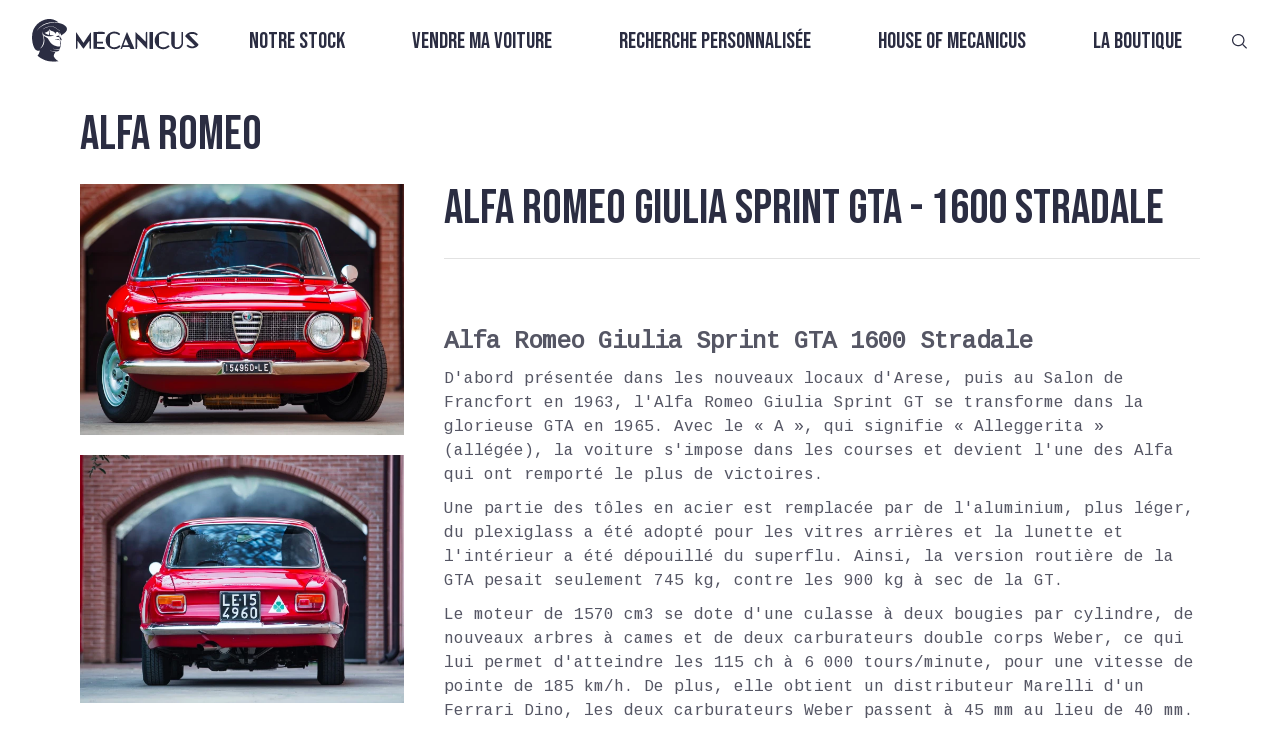

--- FILE ---
content_type: text/html; charset=utf-8
request_url: https://www.mecanicus.com/autopedia/alfa-romeo-giulia-sprint-gta-1600-stradale
body_size: 17785
content:
<!DOCTYPE html><!-- Last Published: Fri Jan 23 2026 15:46:29 GMT+0000 (Coordinated Universal Time) --><html data-wf-domain="www.mecanicus.com" data-wf-page="63ad97d6a2e57b6edad13ec5" data-wf-site="637b81e6d60031889cd403dc" lang="fr" data-wf-collection="63ad97d6a2e57b0496d13eb3" data-wf-item-slug="alfa-romeo-giulia-sprint-gta-1600-stradale"><head><meta charset="utf-8"/><title>Mecanicus</title><meta content="Alfa Romeo Giulia Sprint GTA -  1600 Stradale" property="og:title"/><meta content="https://cdn.prod.website-files.com/637dd83cd93444d7a965962c/640232235cd41309f8873bc0_6402025a33953ee2332a3b1e_Screen%252520Shot%2525202019-12-13%252520at%25252017.35.57.png" property="og:image"/><meta content="Alfa Romeo Giulia Sprint GTA -  1600 Stradale" property="twitter:title"/><meta content="https://cdn.prod.website-files.com/637dd83cd93444d7a965962c/640232235cd41309f8873bc0_6402025a33953ee2332a3b1e_Screen%252520Shot%2525202019-12-13%252520at%25252017.35.57.png" property="twitter:image"/><meta content="width=device-width, initial-scale=1" name="viewport"/><meta content="7d22DpdntaFOYYhwVx3QPsOl4SCG9GWFU_qMqRtpRrE" name="google-site-verification"/><link href="https://cdn.prod.website-files.com/637b81e6d60031889cd403dc/css/mecanicus.webflow.shared.f6de04a13.min.css" rel="stylesheet" type="text/css" integrity="sha384-9t4EoTp7X8Is8qVMDHiHMy5/zRxEImtEnY1kd0q2sQgbP471RKqthz8UiuiImHt7" crossorigin="anonymous"/><script src="https://ajax.googleapis.com/ajax/libs/webfont/1.6.26/webfont.js" type="text/javascript"></script><script type="text/javascript">WebFont.load({  google: {    families: ["Oswald:200,300,400,500,600,700","Bebas Neue:regular","Zilla Slab:300,regular,500,600,700","Coustard:regular","Cousine:regular"]  }});</script><script type="text/javascript">!function(o,c){var n=c.documentElement,t=" w-mod-";n.className+=t+"js",("ontouchstart"in o||o.DocumentTouch&&c instanceof DocumentTouch)&&(n.className+=t+"touch")}(window,document);</script><link href="https://cdn.prod.website-files.com/637b81e6d60031889cd403dc/63f4828191531efb1eccb087_Noir.png" rel="shortcut icon" type="image/x-icon"/><link href="https://cdn.prod.website-files.com/637b81e6d60031889cd403dc/63f48262da75980a2fc66b5c_Noir%201.png" rel="apple-touch-icon"/><link href="https://www.mecanicus.com/autopedia/alfa-romeo-giulia-sprint-gta-1600-stradale" rel="canonical"/><script>(function(w,d,s,l,i){w[l]=w[l]||[];w[l].push({'gtm.start':new Date().getTime(),event:'gtm.js'});var f=d.getElementsByTagName(s)[0],j=d.createElement(s),dl=l!='dataLayer'?'&l='+l:'';j.async=true;j.src='https://collection.mecanicus.com/gtm.js?id='+i+dl;f.parentNode.insertBefore(j,f);})(window,document,'script','dataLayer','GTM-P2CTL59');</script><script src="https://cdn.prod.website-files.com/637b81e6d60031889cd403dc%2F685146e1d8a68f749232b664%2F69412ae37a28a0023580b7bb%2Fimportucanddefinelocales-1.1.1.js" type="text/javascript"></script><script src="https://cdn.prod.website-files.com/637b81e6d60031889cd403dc%2F685146e1d8a68f749232b664%2F69412ae318664c52646edcb6%2Fcssimporter-0.1.0.js" type="text/javascript"></script></head><body class="body-11"><div class="html-embed-24 google-tag-manager-noscript w-embed w-iframe"><noscript><iframe src="https://www.googletagmanager.com/ns.html?id=GTM-P2CTL59"
height="0" width="0" style="display:none;visibility:hidden"></iframe></noscript></div><nav class="nav fixed transparent nofilter"><div class="nav-css w-embed"><style>
	nav.fixed {
  	position: fixed;
    transition: filter .5s ease, background .5s ease;
  }
  nav.absolute {
  	position: absolute;
    transition: filter .5s ease, background .5s ease;
  }
  nav.sticky {
  	position: sticky;
    transition: filter .5s ease, background .5s ease;
  }
  nav.bg-white {
  	background-color: white;
  }
  nav.fixed.transparent, nav.absolute.transparent, nav.sticky.transparent {
    filter: brightness(0) invert(1);
    background: transparent;
  }
  nav.fixed.transparent.nofilter {
  	filter: none;
  }
  nav.fixed.transparent .nav-items-collection .nav-items .nav-items.sub {
  	background: transparent;
  }
  nav .nav-items-collection .nav-items .nav-item a:after {
    content: '';
    position: absolute;
    width: 100%;
    height: 2px;
    left: -1px;
    bottom: 0;
    background-color: var(--space-cadet);
    transition: opacity 300ms, transform 300ms;
    opacity: 1;
    transform: translate3d(-100%, 0, 0);
  }
  nav .nav-items-collection .nav-items .nav-item.active > a::after, 
  nav .nav-items-collection .nav-items .nav-item a:hover::after {
    transform: translate3d(0, 0, 0);
  }
  nav .nav-items-collection .nav-items .nav-items.sub {
    position: absolute;
    padding: 2rem 2rem 2rem 1rem;
    left: 0;
    display: flex;
    flex-direction: column;
    width: max-content;
    transform-origin: 50% 0;
    transform-style: preserve-3d;
    transition: transform .3s, opacity .3s;
    pointer-events: none;
    transform: scaleY(0);
    opacity: 0;
    background: var(--floral-white);
  }
  nav.bg-white .nav-items-collection .nav-items .nav-items.sub {
  	background-color: white;
  }
  nav .nav-items-collection .nav-items .nav-items.sub .nav-item {
    align-self: flex-start;
    text-align: left;
  }
   nav .nav-items-collection .nav-items .nav-items.sub .nav-item.child {
   	padding: 0;
  }
  nav .nav-items-collection .nav-items.root .nav-item:hover .nav-items.sub {
    pointer-events: auto;
    transform: scaleY(1);
    opacity: 1;
  }
  @media only screen and (max-width: 767px) {
  	nav .nav-items-collection .nav-items .nav-items.sub {
      position: static;
      pointer-events: auto;
      transform: scaleY(1);
      opacity: 1;
      transition: none;
      padding: 0;
      background: none;
    }
    nav .nav-items-collection .nav-items .nav-items.sub .nav-item a.nav-item-link {
      font-size: clamp(1rem, 10vw, 1.8rem);
      padding: .25rem 0;
    }
    nav .nav-items-collection .nav-items .nav-items.sub .nav-item.child {
   		padding: 0 0 0 2rem;
  	}
    nav .nav-mobile-control.active {
      display: inline-block;
    }
   }
    @media only screen and (min-width: 767px) {
    	nav .nav-items-collection .nav-items.root {
    		display: flex!important;
    	}
    }
</style></div><div slug="" class="nav-js w-embed w-script"><script>
  function appendSubItems() {
    const rawItems = [...document.querySelectorAll(".data-nav-item")]
    .filter(element => element.dataset.enabled === "true")
    .map(element => ({
      slug: element.dataset.slug,
      name: element.dataset.name,
      link: element.dataset.link,
      parentSlug: element.dataset.parentSlug || null,
      position: parseInt(element.dataset.position)
    }))
    const map = new Map()
    rawItems.forEach(item => {
      item.subItems = []
      map.set(item.slug, item)
    })
    const nav = []
    const path = window.location.pathname
    rawItems.forEach(item => {
      if (!item.parentSlug) {
        nav.push(item)
        if (path === item.link) item.isActive = true
      } else {
        const parent = map.get(item.parentSlug)
        if (parent) {
          if (item.link === path) {
            parent.isActive = true
            item.isActive = true
          }
          parent.subItems.push(item)
        }
      }
    })
    nav.sort((a, b) => a.position - b.position)
    nav.forEach(item => item.subItems.sort((a, b) => a.position - b.position))
    nav.forEach(item => {
      const navRootLevelItemElement = document.querySelector(`nav .nav-item[data-slug="${item.slug}"]`)
      if (item.isActive) navRootLevelItemElement.classList.add("active")
      if (item.subItems?.length) {
        const navSubItemsElement = document.createElement("div")
        navSubItemsElement.classList.add("nav-items","sub")
        item.subItems.forEach(subItem => {
          const navSubItemElement = document.createElement("div")
          navSubItemElement.classList.add("nav-item","child")
          navSubItemElement.dataset.slug = subItem.slug
          if (subItem.isActive) navSubItemElement.classList.add("active")
          const navSubItemLinkElement = document.createElement("a")
          navSubItemLinkElement.classList.add("nav-item-link")
          navSubItemLinkElement.href = subItem.link
          navSubItemLinkElement.innerText = subItem.name
          navSubItemElement.appendChild(navSubItemLinkElement)
          navSubItemsElement.appendChild(navSubItemElement)
          navRootLevelItemElement.appendChild(navSubItemsElement)
        })
      }
    })
  }
  function handleSubItemsVisibility() {
    document.querySelectorAll(".nav-item").forEach(rootItem => {
      const subItems = rootItem.querySelector(".sub-items")
      rootItem.addEventListener("mouseenter", () => subItems?.classList.add("visible"))
      rootItem.addEventListener("mouseleave", () => subItems?.classList.remove("visible"))
      subItems?.addEventListener("mouseleave", () => subItems?.classList.remove("visible"))
    })
  }
    function disableScroll() {
    window.addEventListener("wheel", preventScroll, { passive: false })
    window.addEventListener("touchmove", preventScroll, { passive: false })
    window.addEventListener("keydown", preventArrowKeys)
  }
  function enableScroll() {
    window.removeEventListener("wheel", preventScroll)
    window.removeEventListener("touchmove", preventScroll)
    window.removeEventListener("keydown", preventArrowKeys)
  }
  function preventScroll(e) {
    e.preventDefault()
  }
  function preventArrowKeys(e) {
    // Arrow keys, space, page up/down
    const keys = [32, 33, 34, 35, 36, 37, 38, 39, 40]
    if (keys.includes(e.keyCode)) {
      e.preventDefault()
    }
  }
  function handleMobileNavControls() {
  	let scrollY = 0
  	const nav = document.querySelector('nav.nav')
    const navMobileControlElements = document.querySelectorAll('.nav-mobile-control')
    navMobileControlElements.forEach(control => {
      control.addEventListener('click', () => {
        const navItems = document.querySelector('.nav-items-collection .nav-items')
        if (control.classList.contains('open')) {
        	disableScroll()
        	scrollY = window.scrollY
        	nav.style.height = '100%'
          nav.style.minHeight = '100vh'
          if (!nav.classList.contains("bg-white")) nav.style.background = 'rgba(252, 249, 237, .9)'
          nav.style.backdropFilter = 'blur(3px)'
          navItems.style.display = 'flex'
          navItems.style.marginTop = '2rem'
          control.classList.remove('active')
          document.querySelector('.nav-mobile-control.close').classList.add('active')
        } else {
        	enableScroll()
        	nav.style.height = 'initial'
          nav.style.minHeight = '0'
          if (!nav.classList.contains("bg-white")) nav.style.background = 'rgba(252, 249, 237, 1)'
          nav.style.backdropFilter = 'none'
          navItems.style.display = 'none'
          navItems.style.marginTop = '0'
          control.classList.remove('active')
          document.querySelector('.nav-mobile-control.open').classList.add('active')
          // window.scrollTo(0, scrollY)
          // isMouseOverNav = false
        }
      })
    })
  }
  let isMouseOverNav = false
  function handleTransparency() {
  	const nav = document.querySelector("nav.nav")
  	if (!nav) return
  	const updateTransparency = () => {
    	const shouldBeTransparent = window.scrollY === 0 && !isMouseOverNav
    	nav.classList.toggle("transparent", shouldBeTransparent)
  	}
  	nav.addEventListener("mouseenter", () => {
    	isMouseOverNav = true
    	updateTransparency()
  	})
  	nav.addEventListener("mouseleave", () => {
    	isMouseOverNav = false
    	updateTransparency()
  	})
  	window.addEventListener("scroll", updateTransparency)
  	updateTransparency()
	}

  document.addEventListener("DOMContentLoaded", () => {
    appendSubItems()
    handleSubItemsVisibility()
    handleMobileNavControls()
    handleTransparency()
  })
  
</script></div><div class="nav-data w-dyn-list"><div role="list" class="w-dyn-items"><div role="listitem" class="w-dyn-item"><div class="w-embed"><div
  class="data-nav-item"
  data-slug="vendre-ma-voiture"
  data-name="Vendre ma voiture"
  data-link="/vendre-ma-voiture"
  data-parent-slug=""
  data-position="2"
  data-enabled="true"
>
</div></div></div><div role="listitem" class="w-dyn-item"><div class="w-embed"><div
  class="data-nav-item"
  data-slug="recherche-personnalisee"
  data-name="Recherche personnalisée"
  data-link="/recherche-personnalisee"
  data-parent-slug=""
  data-position="3"
  data-enabled="true"
>
</div></div></div><div role="listitem" class="w-dyn-item"><div class="w-embed"><div
  class="data-nav-item"
  data-slug="videos"
  data-name="Vidéos"
  data-link="/videos"
  data-parent-slug="house-of-mecanicus"
  data-position="3"
  data-enabled="true"
>
</div></div></div><div role="listitem" class="w-dyn-item"><div class="w-embed"><div
  class="data-nav-item"
  data-slug="qui-sommes-nous"
  data-name="Qui sommes-nous ?"
  data-link="/a-propos"
  data-parent-slug="house-of-mecanicus"
  data-position="5"
  data-enabled="true"
>
</div></div></div><div role="listitem" class="w-dyn-item"><div class="w-embed"><div
  class="data-nav-item"
  data-slug="house-of-mecanicus"
  data-name="House of Mecanicus"
  data-link="/house-of-meca"
  data-parent-slug=""
  data-position="4"
  data-enabled="true"
>
</div></div></div><div role="listitem" class="w-dyn-item"><div class="w-embed"><div
  class="data-nav-item"
  data-slug="autopedia"
  data-name="Autopedia"
  data-link="/autopedia"
  data-parent-slug="house-of-mecanicus"
  data-position="2"
  data-enabled="true"
>
</div></div></div><div role="listitem" class="w-dyn-item"><div class="w-embed"><div
  class="data-nav-item"
  data-slug="lacademie-meca"
  data-name="L&#39;Académie Meca"
  data-link="/lacademie-meca"
  data-parent-slug="house-of-mecanicus"
  data-position="4"
  data-enabled="true"
>
</div></div></div><div role="listitem" class="w-dyn-item"><div class="w-embed"><div
  class="data-nav-item"
  data-slug="notre-stock"
  data-name="Notre stock"
  data-link="/acheter-une-voiture"
  data-parent-slug=""
  data-position="1"
  data-enabled="true"
>
</div></div></div><div role="listitem" class="w-dyn-item"><div class="w-embed"><div
  class="data-nav-item"
  data-slug="news"
  data-name="News"
  data-link="/news"
  data-parent-slug="house-of-mecanicus"
  data-position="1"
  data-enabled="true"
>
</div></div></div><div role="listitem" class="w-dyn-item"><div class="w-embed"><div
  class="data-nav-item"
  data-slug="la-boutique"
  data-name="La boutique"
  data-link="https://shop.mecanicus.com"
  data-parent-slug=""
  data-position="5"
  data-enabled="true"
>
</div></div></div></div></div><div class="nav-logo"><a href="/" class="w-inline-block"><img src="https://www.mecanicus.com/cdn-cgi/image/format=auto,quality=90/https://cdn.prod.website-files.com/637b81e6d60031889cd403dc/637b82e9291e7c43bba26df1_Vector.svg" loading="lazy" alt="" class="nav-logo-img"/></a></div><div class="nav-items-collection w-dyn-list"><div role="list" class="nav-items root w-dyn-items"><div data-slug="notre-stock" role="listitem" class="nav-item parent w-dyn-item"><a href="/acheter-une-voiture" class="nav-item-link">Notre stock</a></div><div data-slug="vendre-ma-voiture" role="listitem" class="nav-item parent w-dyn-item"><a href="/vendre-ma-voiture" class="nav-item-link">Vendre ma voiture</a></div><div data-slug="recherche-personnalisee" role="listitem" class="nav-item parent w-dyn-item"><a href="/recherche-personnalisee" class="nav-item-link">Recherche personnalisée</a></div><div data-slug="house-of-mecanicus" role="listitem" class="nav-item parent w-dyn-item"><a href="/house-of-meca" class="nav-item-link">House of Mecanicus</a></div><div data-slug="la-boutique" role="listitem" class="nav-item parent w-dyn-item"><a href="https://shop.mecanicus.com" class="nav-item-link">La boutique</a></div></div></div><div class="nav-mobile-controls"><a href="#" class="nav-mobile-control open active w-button">MENU</a><a href="#" class="nav-mobile-control close w-button">FERMER</a></div><div class="nav-search"><a href="/recherche" class="link-block-33 w-inline-block"><img src="https://www.mecanicus.com/cdn-cgi/image/format=auto,quality=90/https://cdn.prod.website-files.com/637b81e6d60031889cd403dc/681b8d8c528797c9b220207a_search.svg" loading="lazy" alt="" class="nav-search-img"/></a></div></nav><div class="section section_autopedia"><h1 class="autopedia_title">Alfa Romeo</h1><div class="autopedia_box"><div class="autopedia_menu w-condition-invisible"><div class="autopedia_menu_item"><div data-hover="false" data-delay="0" data-w-id="522e34df-a5a1-1aa5-a22e-2b0c4ae422c3" class="accordion-item autopedia_accordeon w-dropdown"><div class="autopedia_toggle w-dropdown-toggle"><div style="-webkit-transform:translate3d(0, 0, 0) scale3d(1, 1, 1) rotateX(0) rotateY(0) rotateZ(0deg) skew(0, 0);-moz-transform:translate3d(0, 0, 0) scale3d(1, 1, 1) rotateX(0) rotateY(0) rotateZ(0deg) skew(0, 0);-ms-transform:translate3d(0, 0, 0) scale3d(1, 1, 1) rotateX(0) rotateY(0) rotateZ(0deg) skew(0, 0);transform:translate3d(0, 0, 0) scale3d(1, 1, 1) rotateX(0) rotateY(0) rotateZ(0deg) skew(0, 0)" class="accordion-icon w-icon-dropdown-toggle"></div><div class="autopedia_accordeon_list_title">For sale</div></div><nav class="autopedia_dropdownlist w-dropdown-list"><div class="w-dyn-list"><div role="list" class="w-dyn-items"><div role="listitem" class="w-dyn-item"><a href="/buy-car/ferrari-ff-cana-di-fucile-carbone-ferrari-power" class="autopedia_menu_link w-inline-block"><div class="autopedia_menu_brand">Ferrari FF *Cana di Fucile / Carbone / Ferrari Power*</div></a></div><div role="listitem" class="w-dyn-item"><a href="/buy-car/porsche-911-996-2-carrera-cabriolet-configuration-rare-hard-top" class="autopedia_menu_link w-inline-block"><div class="autopedia_menu_brand">Porsche 911 996.2 Carrera Cabriolet *Configuration rare/Hard-top*</div></a></div><div role="listitem" class="w-dyn-item"><a href="/buy-car/porsche-996-turbo-bvm-slate-grey-e466e" class="autopedia_menu_link w-inline-block"><div class="autopedia_menu_brand">Porsche 911 996 Turbo BVM *Slate Grey*</div></a></div><div role="listitem" class="w-dyn-item"><a href="/buy-car/lotus-exige-420-sport-final-edition-ndeg37-sur-87-francaise-ppf" class="autopedia_menu_link w-inline-block"><div class="autopedia_menu_brand">Lotus Exige 420 Sport Final Edition * N°37 sur 87 / Française / PPF*</div></a></div><div role="listitem" class="w-dyn-item"><a href="/buy-car/porsche-911-964-turbo-3-3l-amethyst-sur-magenta-suivi-limpide-jantes-type-speedline" class="autopedia_menu_link w-inline-block"><div class="autopedia_menu_brand">Porsche 911 964 Turbo 3.3L *Amethyst sur Magenta / Suivi Limpide / Jantes type Speedline*</div></a></div><div role="listitem" class="w-dyn-item"><a href="/buy-car/porsche-993-carrera-2-low-mileage-97ba6" class="autopedia_menu_link w-inline-block"><div class="autopedia_menu_brand">Porsche 911 993 Carrera 2 *Low Mileage* </div></a></div><div role="listitem" class="w-dyn-item"><a href="/buy-car/bentley-continental-gt-w12-pack-mulliner-entretien-a-jour-origine-france" class="autopedia_menu_link w-inline-block"><div class="autopedia_menu_brand">Bentley Continental GT W12 *Pack Mulliner / Entretien à jour / Origine France*</div></a></div><div role="listitem" class="w-dyn-item"><a href="/buy-car/porsche-911-997-1-carrera-s-boite-mecanique" class="autopedia_menu_link w-inline-block"><div class="autopedia_menu_brand">Porsche 911 997.1 Carrera S *Boîte Mécanique*</div></a></div><div role="listitem" class="w-dyn-item"><a href="/buy-car/porsche-911-2-7-carrera-rs-touring-rose-red-1-of-4" class="autopedia_menu_link w-inline-block"><div class="autopedia_menu_brand">Porsche 911 2.7 Carrera RS Touring *Rose Red 1 of 4*</div></a></div><div role="listitem" class="w-dyn-item"><a href="/buy-car/porsche-911-997-2-carrera-4-gts-pdk-francaise-low-mileage" class="autopedia_menu_link w-inline-block"><div class="autopedia_menu_brand">Porsche 911 997.2 Carrera 4 GTS PDK *Française, Low Mileage* </div></a></div><div role="listitem" class="w-dyn-item"><a href="/buy-car/porsche-911-997-2-turbo-boite-pdk-historique-limpide" class="autopedia_menu_link w-inline-block"><div class="autopedia_menu_brand">Porsche 911 997.2 Turbo *Boîte PDK, Historique limpide*</div></a></div><div role="listitem" class="w-dyn-item"><a href="/buy-car/bentley-continental-gt-speed-w12-pack-mulliner-9d4e2" class="autopedia_menu_link w-inline-block"><div class="autopedia_menu_brand">Bentley Continental GT Speed W12 *Pack Mulliner*</div></a></div><div role="listitem" class="w-dyn-item"><a href="/buy-car/porsche-911-991-2-carrera-4-pdk-origine-france-entretiens-porsche-lift" class="autopedia_menu_link w-inline-block"><div class="autopedia_menu_brand">Porsche 911 991.2 Carrera 4 PDK *Origine France / Entretiens Porsche / Lift*</div></a></div><div role="listitem" class="w-dyn-item"><a href="/buy-car/mercedes-benz-classe-s600-v12-peinture-exclusive-sur-mesure" class="autopedia_menu_link w-inline-block"><div class="autopedia_menu_brand">Mercedes-Benz Classe S600 V12 *Peinture Exclusive sur-mesure*</div></a></div><div role="listitem" class="w-dyn-item"><a href="/buy-car/porsche-911-964-turbo-3-6-litres-matching-numbers-historique-complet" class="autopedia_menu_link w-inline-block"><div class="autopedia_menu_brand">Porsche 911 964 Turbo 3.6 litres *Matching Numbers &amp; Historique complet*</div></a></div><div role="listitem" class="w-dyn-item"><a href="/buy-car/porsche-911-964-carrera-2-bvm-origine-france-autobloquant" class="autopedia_menu_link w-inline-block"><div class="autopedia_menu_brand">Porsche 911 964 Carrera 2 BVM *Origine France / Autobloquant*</div></a></div><div role="listitem" class="w-dyn-item"><a href="/buy-car/porsche-cayenne-turbo-s-e-hybrid-origine-france-entretien-100-porsche-interieur-cuir-club" class="autopedia_menu_link w-inline-block"><div class="autopedia_menu_brand">Porsche Cayenne Turbo S E-Hybrid *Origine France / Entretien 100% Porsche / Intérieur Cuir Club*</div></a></div><div role="listitem" class="w-dyn-item"><a href="/buy-car/porsche-911-992-1-carrera-4s-cabriolet-systeme-son-focal-entretien-janvier-2026" class="autopedia_menu_link w-inline-block"><div class="autopedia_menu_brand">Porsche 911 992.1 Carrera 4S Cabriolet *Système son Focal / Entretien Janvier 2026*</div></a></div><div role="listitem" class="w-dyn-item"><a href="/buy-car/ferrari-f12-berlinetta-bianco-avus-historique-100-ferrari" class="autopedia_menu_link w-inline-block"><div class="autopedia_menu_brand">Ferrari F12 Berlinetta *Bianco Avus / Historique 100% Ferrari*</div></a></div><div role="listitem" class="w-dyn-item"><a href="/buy-car/bmw-z3-coupe-3-0-litres-bvm-historique-limpide-3-eme-main" class="autopedia_menu_link w-inline-block"><div class="autopedia_menu_brand">BMW Z3 Coupé 3.0 Litres BVM *Historique Limpide / 3 ème main*</div></a></div><div role="listitem" class="w-dyn-item"><a href="/buy-car/porsche-911-3-2-targa-915-pts-prussian-blue-metallic-interieur-cuir-vert" class="autopedia_menu_link w-inline-block"><div class="autopedia_menu_brand">Porsche 911 3.2 Targa 915 *PTS Prussian Blue Metallic &amp; Intérieur cuir vert*</div></a></div><div role="listitem" class="w-dyn-item"><a href="/buy-car/porsche-911-991-2-speedster-premiere-main-options-porsche-exclusive-tres-faible-kilometrage" class="autopedia_menu_link w-inline-block"><div class="autopedia_menu_brand">Porsche 911 991.2 Speedster *Première main / Options Porsche Exclusive / Très Faible kilométrage*</div></a></div><div role="listitem" class="w-dyn-item"><a href="/buy-car/mercedes-benz-g55-amg-designo" class="autopedia_menu_link w-inline-block"><div class="autopedia_menu_brand">Mercedes-Benz G55 AMG *Designo*</div></a></div><div role="listitem" class="w-dyn-item"><a href="/buy-car/ferrari-430-scuderia-2e-main-arceau-harnais" class="autopedia_menu_link w-inline-block"><div class="autopedia_menu_brand">Ferrari 430 Scuderia *2e main / Arceau / Harnais*</div></a></div><div role="listitem" class="w-dyn-item"><a href="/buy-car/ferrari-458-italia-entretiens-ferrari-sieges-goldrake-carbone-entretien-2025" class="autopedia_menu_link w-inline-block"><div class="autopedia_menu_brand">Ferrari 458 Italia *Entretiens Ferrari / Sièges Goldrake carbone / Entretien 2025*</div></a></div><div role="listitem" class="w-dyn-item"><a href="/buy-car/porsche-911-996-carrera-4s-cabriolet-gris-kerguelen-hard-top" class="autopedia_menu_link w-inline-block"><div class="autopedia_menu_brand">Porsche 911 996.2 Carrera 4S Cabriolet *Gris Kerguelen, Hard top*</div></a></div><div role="listitem" class="w-dyn-item"><a href="/buy-car/porsche-991-2-carrera-4-gts-full-carbone-boite-mecanique-entretiens-porsche" class="autopedia_menu_link w-inline-block"><div class="autopedia_menu_brand">Porsche 991.2 Carrera 4 GTS *Full carbone / Boîte mécanique / Entretiens Porsche*</div></a></div><div role="listitem" class="w-dyn-item"><a href="/buy-car/porsche-911-991-2-carrera-carbiolet-pdk-premiere-main-sport-chrono-pse" class="autopedia_menu_link w-inline-block"><div class="autopedia_menu_brand">Porsche 911 991.2 Carrera Cabriolet PDK *Première main / Sport Chrono / PSE*</div></a></div><div role="listitem" class="w-dyn-item"><a href="/buy-car/porsche-911-964-carrera-2-cabriolet-bvm-oak-green-phase-2-faible-kilometrage" class="autopedia_menu_link w-inline-block"><div class="autopedia_menu_brand">Porsche 911 964 Carrera 2 Cabriolet BVM *Oak Green / Phase 2 / Faible kilométrage*</div></a></div><div role="listitem" class="w-dyn-item"><a href="/buy-car/porsche-911-964-carrera-2-cabriolet-bvm-autobloquant-climatisation-capote-neuve" class="autopedia_menu_link w-inline-block"><div class="autopedia_menu_brand">Porsche 911 964 Carrera 2 Cabriolet BVM *Moteur refait / Peinture complète / Cuir étendu*</div></a></div><div role="listitem" class="w-dyn-item"><a href="/buy-car/porsche-911-997-2-carrera-4s-pdk-toit-ouvrant-chrono-bose-noir-basalte" class="autopedia_menu_link w-inline-block"><div class="autopedia_menu_brand">Porsche 911 997.2 Carrera 4S PDK *Toit ouvrant / Chrono / Bose / Noir Basalte*</div></a></div><div role="listitem" class="w-dyn-item"><a href="/buy-car/bmw-2002-turbo-boite-sport-differentiel-autobloquant" class="autopedia_menu_link w-inline-block"><div class="autopedia_menu_brand">BMW 2002 Turbo *Boîte sport / Différentiel Autobloquant*</div></a></div><div role="listitem" class="w-dyn-item"><a href="/buy-car/alpine-a110-premiere-edition-tres-faible-kilometrage-historique-limpide" class="autopedia_menu_link w-inline-block"><div class="autopedia_menu_brand">Alpine A110 Première édition *Très faible kilométrage / Historique limpide*</div></a></div><div role="listitem" class="w-dyn-item"><a href="/buy-car/porsche-911-997-2-carrera-gts-porsche-exclusive" class="autopedia_menu_link w-inline-block"><div class="autopedia_menu_brand">Porsche 911 997.2 Carrera GTS *Porsche Exclusive*</div></a></div><div role="listitem" class="w-dyn-item"><a href="/buy-car/aston-martin-rapide-s-premiere-main-francaise" class="autopedia_menu_link w-inline-block"><div class="autopedia_menu_brand">Aston Martin Rapide S *Première main, Française*</div></a></div><div role="listitem" class="w-dyn-item"><a href="/buy-car/porsche-911-992-1-gt3-clubsport-premiere-main-francaise-2" class="autopedia_menu_link w-inline-block"><div class="autopedia_menu_brand">Porsche 911 992.1 GT3 ClubSport *Première main française*</div></a></div><div role="listitem" class="w-dyn-item"><a href="/buy-car/porsche-911-992-1-gt3-touring-pdk-pts-90-litres-sieges-sport-plus" class="autopedia_menu_link w-inline-block"><div class="autopedia_menu_brand">Porsche 911 992.1 GT3 Touring PDK *PTS / 90 Litres / Sièges Sport Plus*</div></a></div><div role="listitem" class="w-dyn-item"><a href="/buy-car/porsche-911-3-2-915-turbo-look-usine-historique-limpide-faible-kilometrage" class="autopedia_menu_link w-inline-block"><div class="autopedia_menu_brand">Porsche 911 3.2 915 *Turbo Look Usine / Historique limpide / Faible kilométrage*</div></a></div><div role="listitem" class="w-dyn-item"><a href="/buy-car/lotus-exige-350-sport-v6-racing-green-metallic-full-ppf" class="autopedia_menu_link w-inline-block"><div class="autopedia_menu_brand">Lotus Exige 350 Sport V6 *Racing Green Metallic / Full PPF*</div></a></div><div role="listitem" class="w-dyn-item"><a href="/buy-car/porsche-911-996-2-4s-gris-kerguelen" class="autopedia_menu_link w-inline-block"><div class="autopedia_menu_brand">Porsche 911 996.2 Carrera 4S BVM *Gris Kerguelen*</div></a></div><div role="listitem" class="w-dyn-item"><a href="/buy-car/porsche-911-996-carrera-4s-bvm-historique-limpide" class="autopedia_menu_link w-inline-block"><div class="autopedia_menu_brand">Porsche 911 996.2 Carrera 4S BVM *Historique limpide*</div></a></div><div role="listitem" class="w-dyn-item"><a href="/buy-car/ferrari-f355-gts-bvm-giallo-modena" class="autopedia_menu_link w-inline-block"><div class="autopedia_menu_brand">Ferrari F355 GTS BVM *Giallo Modena*</div></a></div><div role="listitem" class="w-dyn-item"><a href="/buy-car/alpine-a110r-2025-orange-feu-jantes-carbone-ppf-face-avant" class="autopedia_menu_link w-inline-block"><div class="autopedia_menu_brand">Alpine A110R 2025 *Orange Feu / Jantes Carbone / PPF Face Avant*</div></a></div><div role="listitem" class="w-dyn-item"><a href="/buy-car/porsche-911-997-1-turbo-bvm-arctic-silver" class="autopedia_menu_link w-inline-block"><div class="autopedia_menu_brand">Porsche 911 997.1 Turbo BVM *Arctic Silver*</div></a></div><div role="listitem" class="w-dyn-item"><a href="/buy-car/porsche-911-993-carrera-2-midnight-blue" class="autopedia_menu_link w-inline-block"><div class="autopedia_menu_brand">Porsche 911 993 Carrera 2 *Nachtblau Perlcolor*</div></a></div><div role="listitem" class="w-dyn-item"><a href="/buy-car/porsche-911-997-2-carrera-4s-pdk-entretiens-centre-porsche-faible-kilometrage" class="autopedia_menu_link w-inline-block"><div class="autopedia_menu_brand">Porsche 911 997.2 Carrera 4S PDK *Entretiens Centre Porsche / Faible Kilométrage*</div></a></div><div role="listitem" class="w-dyn-item"><a href="/buy-car/alpine-a110r-jantes-carbone-ppf-revision-faite" class="autopedia_menu_link w-inline-block"><div class="autopedia_menu_brand">Alpine A110R *Jantes carbone / PPF / Révision faite*</div></a></div><div role="listitem" class="w-dyn-item"><a href="/buy-car/porsche-911-992-1-targa-4s-vert-aventurine-cuir-vert-burmester" class="autopedia_menu_link w-inline-block"><div class="autopedia_menu_brand">Porsche 911 992.1 Targa 4S *Vert Aventurine / Cuir Vert / Burmester*</div></a></div><div role="listitem" class="w-dyn-item"><a href="/buy-car/porsche-911-996-2-4s" class="autopedia_menu_link w-inline-block"><div class="autopedia_menu_brand">Porsche 911 996.2 Carrera 4S *Historique limpide*</div></a></div><div role="listitem" class="w-dyn-item"><a href="/buy-car/bmw-z3-m-roadster-faible-kilometrage-historique-limpide-premiere-peinture" class="autopedia_menu_link w-inline-block"><div class="autopedia_menu_brand">BMW Z3 M Roadster *Faible kilométrage / Historique limpide / Première peinture*</div></a></div><div role="listitem" class="w-dyn-item"><a href="/buy-car/porsche-911-991-2-targa-4-entretiens-porsche-options-exclusive-2-eme-main" class="autopedia_menu_link w-inline-block"><div class="autopedia_menu_brand">Porsche 911 991.2 Targa 4 *Entretiens Porsche / Options Exclusive / 2 ème main*</div></a></div><div role="listitem" class="w-dyn-item"><a href="/buy-car/bmw-m5-competition-f90-configuration-individual" class="autopedia_menu_link w-inline-block"><div class="autopedia_menu_brand">BMW M5 Compétition F90 *Configuration Individual*</div></a></div><div role="listitem" class="w-dyn-item"><a href="/buy-car/bmw-z3-m-coupe-s54b32-origine-france-3-eme-main-entretiens-exclusifs-bmw" class="autopedia_menu_link w-inline-block"><div class="autopedia_menu_brand">BMW Z3 M Coupé S54B32 *Origine France / 3 ème main / Entretiens exclusifs BMW*</div></a></div><div role="listitem" class="w-dyn-item"><a href="/buy-car/porsche-911-991-2-carrera-gts-bleu-saphir-carbone-90l" class="autopedia_menu_link w-inline-block"><div class="autopedia_menu_brand">Porsche 911 991.2 Carrera GTS *Bleu Saphir / Carbone / 90L*</div></a></div><div role="listitem" class="w-dyn-item"><a href="/buy-car/porsche-911-996-2-carrera-4-bvm-origine-france-historique-limpide-freins-neufs" class="autopedia_menu_link w-inline-block"><div class="autopedia_menu_brand">Porsche 911 996.2 Carrera 4 BVM *Origine France / Historique Limpide / Freins neufs*</div></a></div><div role="listitem" class="w-dyn-item"><a href="/buy-car/aston-martin-v8-vantage-roadster-4-7-bvm-origine-france" class="autopedia_menu_link w-inline-block"><div class="autopedia_menu_brand">Aston Martin V8 Vantage Roadster 4.7 BVM *Origine France*</div></a></div><div role="listitem" class="w-dyn-item"><a href="/buy-car/porsche-997-2-carrera-4-gts-porsche-exclusive" class="autopedia_menu_link w-inline-block"><div class="autopedia_menu_brand">Porsche 911 997.2 Carrera 4 GTS *Porsche Exclusive*</div></a></div><div role="listitem" class="w-dyn-item"><a href="/buy-car/ferrari-360-f1-modena-gris-argento-interieur-cartier" class="autopedia_menu_link w-inline-block"><div class="autopedia_menu_brand">Ferrari 360 F1 Modena *Gris Argento/Intérieur Cartier*</div></a></div><div role="listitem" class="w-dyn-item"><a href="/buy-car/alfa-romeo-8c-spider-1er-main-premiere-peinture" class="autopedia_menu_link w-inline-block"><div class="autopedia_menu_brand">Alfa Romeo 8C Spider *Première main, première peinture*</div></a></div><div role="listitem" class="w-dyn-item"><a href="/buy-car/porsche-997-2-carrera-gts-interieur-exclusive" class="autopedia_menu_link w-inline-block"><div class="autopedia_menu_brand">Porsche 997.2 Carrera GTS *Intérieur Exclusive*</div></a></div><div role="listitem" class="w-dyn-item"><a href="/buy-car/alpina-b5-biturbo-bleu-nuit-chocolat---full-options-premiere-peinture" class="autopedia_menu_link w-inline-block"><div class="autopedia_menu_brand">Alpina B5 Biturbo *Bleu nuit/Chocolat - Full options &amp; Première peinture*</div></a></div><div role="listitem" class="w-dyn-item"><a href="/buy-car/audi-rs6-c7-noir-phantom" class="autopedia_menu_link w-inline-block"><div class="autopedia_menu_brand">Audi RS6 C7 *Noir Phantom*</div></a></div><div role="listitem" class="w-dyn-item"><a href="/buy-car/porsche-boxster-981-spyder-rouge-indien-porsche-approved" class="autopedia_menu_link w-inline-block"><div class="autopedia_menu_brand">Porsche Boxster 981 Spyder *Rouge Indien &amp; Porsche Approved*</div></a></div><div role="listitem" class="w-dyn-item"><a href="/buy-car/porsche-911-991-2-gt3-pdk-clubsport-lift-carbone-premiere-peinture" class="autopedia_menu_link w-inline-block"><div class="autopedia_menu_brand">Porsche 911 991.2 GT3 *PDK / Clubsport / Lift / Carbone / Première peinture*</div></a></div><div role="listitem" class="w-dyn-item"><a href="/buy-car/porsche-911-930-turbo-3-3l-interieur-porsche-exclusive" class="autopedia_menu_link w-inline-block"><div class="autopedia_menu_brand">Porsche 911 930 Turbo 3.3L *Intérieur Porsche Exclusive*</div></a></div><div role="listitem" class="w-dyn-item"><a href="/buy-car/porsche-911-991-1-gt3-rs-clubsport-lift-pccb-carbone" class="autopedia_menu_link w-inline-block"><div class="autopedia_menu_brand">Porsche 911 991.1 GT3 RS *Clubsport / Lift / PCCB / Carbone*</div></a></div><div role="listitem" class="w-dyn-item"><a href="/buy-car/porsche-356-c-restauration-complete-historique-limpide" class="autopedia_menu_link w-inline-block"><div class="autopedia_menu_brand">Porsche 356 C *Restauration complète, Historique limpide*</div></a></div><div role="listitem" class="w-dyn-item"><a href="/buy-car/ferrari-360-modena-boite-manuelle-47edb" class="autopedia_menu_link w-inline-block"><div class="autopedia_menu_brand">Ferrari 360 Modena *Boîte Manuelle*</div></a></div><div role="listitem" class="w-dyn-item"><a href="/buy-car/mercedes-benz-300ge-reference-copy" class="autopedia_menu_link w-inline-block"><div class="autopedia_menu_brand">Mercedes-Benz 300GE *Référence*</div></a></div><div role="listitem" class="w-dyn-item"><a href="/buy-car/mercedes-benz-gls-400-designo-7-places-974a0" class="autopedia_menu_link w-inline-block"><div class="autopedia_menu_brand">Mercedes-Benz GLS 400 *Designo 7 places*</div></a></div><div role="listitem" class="w-dyn-item"><a href="/buy-car/alpina-b3-touring-x-drive-f31-lci-historique-limpide" class="autopedia_menu_link w-inline-block"><div class="autopedia_menu_brand">Alpina B3 Touring X-Drive F31 LCI *Historique limpide*</div></a></div><div role="listitem" class="w-dyn-item"><a href="/buy-car/porsche-911-991-2-gt3-touring-configuration-parfaite" class="autopedia_menu_link w-inline-block"><div class="autopedia_menu_brand">Porsche 911 991.2 GT3 Touring *Configuration parfaite*</div></a></div><div role="listitem" class="w-dyn-item"><a href="/buy-car/porsche-911-992-1-turbo-s-coupe-argent-gt-metallise-covering-noir-satine" class="autopedia_menu_link w-inline-block"><div class="autopedia_menu_brand">Porsche 911 992.1 Turbo S Coupé *Argent GT métallisé*</div></a></div><div role="listitem" class="w-dyn-item"><a href="/buy-car/ferrari-f12-berlinetta-tailor-made-1ere-main" class="autopedia_menu_link w-inline-block"><div class="autopedia_menu_brand">Ferrari F12 Berlinetta *Tailor Made &amp; 1ère main*</div></a></div><div role="listitem" class="w-dyn-item"><a href="/buy-car/ferrari-550-maranello-bleu-tour-de-france" class="autopedia_menu_link w-inline-block"><div class="autopedia_menu_brand">Ferrari 550 Maranello *Bleu Tour de France*</div></a></div><div role="listitem" class="w-dyn-item"><a href="/buy-car/ferrari-360-modena-spider-noir-tan" class="autopedia_menu_link w-inline-block"><div class="autopedia_menu_brand">Ferrari 360 Modena Spider *Noir/Tan*</div></a></div><div role="listitem" class="w-dyn-item"><a href="/buy-car/porsche-911-993-carrrera-2-low-mileage" class="autopedia_menu_link w-inline-block"><div class="autopedia_menu_brand">Porsche 911 993 Carrera 2 *Low Mileage*</div></a></div><div role="listitem" class="w-dyn-item"><a href="/buy-car/porsche-911-2-targa-4-gts-racing-yellow" class="autopedia_menu_link w-inline-block"><div class="autopedia_menu_brand">Porsche 911 991.2 Targa 4 GTS *Racing yellow*</div></a></div><div role="listitem" class="w-dyn-item"><a href="/buy-car/porsche-991-2-turbo-s-coupe-low-mileage" class="autopedia_menu_link w-inline-block"><div class="autopedia_menu_brand">Porsche 991.2 Turbo S Coupé *Low mileage &amp; Aerokit*</div></a></div><div role="listitem" class="w-dyn-item"><a href="/buy-car/mercedes-benz-classe-g63-amg-obsidian-black" class="autopedia_menu_link w-inline-block"><div class="autopedia_menu_brand">Mercedes-Benz Classe G63 AMG *Obsidian black*</div></a></div><div role="listitem" class="w-dyn-item"><a href="/buy-car/porsche-macan-turbo-gris-agate-cuir-cocoa" class="autopedia_menu_link w-inline-block"><div class="autopedia_menu_brand">Porsche Macan Turbo *Gris Agate &amp; Cuir Cocoa*</div></a></div><div role="listitem" class="w-dyn-item"><a href="/buy-car/alpine-a110-r-vert-emeraude-etat-neuf" class="autopedia_menu_link w-inline-block"><div class="autopedia_menu_brand">Alpine A110 R Vert Émeraude *Peinture Héritage*</div></a></div><div role="listitem" class="w-dyn-item"><a href="/buy-car/porsche-cayenne-e-hybrid-2eme-main" class="autopedia_menu_link w-inline-block"><div class="autopedia_menu_brand">Porsche Cayenne E-Hybrid *2ème main*</div></a></div><div role="listitem" class="w-dyn-item"><a href="/buy-car/lotus-exige-430-cup-configuration-ultime" class="autopedia_menu_link w-inline-block"><div class="autopedia_menu_brand">Lotus Exige 430 Cup *Configuration ultime*</div></a></div><div role="listitem" class="w-dyn-item"><a href="/buy-car/renault-megane-iv-rs-trophy-boite-mecanique" class="autopedia_menu_link w-inline-block"><div class="autopedia_menu_brand">Renault Megane IV RS Sport *Boîte Mécanique*</div></a></div><div role="listitem" class="w-dyn-item"><a href="/buy-car/porsche-911-991-1-targa-4s-exclusive-edition-1-15-kit-x51" class="autopedia_menu_link w-inline-block"><div class="autopedia_menu_brand">Porsche 911 991.1 Targa 4S Exclusive Edition *1/15 &amp; Kit X51*</div></a></div><div role="listitem" class="w-dyn-item"><a href="/buy-car/land-rover-range-rover-sport-p400e-autobiography" class="autopedia_menu_link w-inline-block"><div class="autopedia_menu_brand">Land Rover Range Rover Sport P400e *Autobiography*</div></a></div><div role="listitem" class="w-dyn-item"><a href="/buy-car/porsche-cayman-gts-981-pdk-faible-kilometrage-2-eme-main" class="autopedia_menu_link w-inline-block"><div class="autopedia_menu_brand">Porsche Cayman GTS 981 PDK *Faible kilométrage &amp; 2 ème main*</div></a></div><div role="listitem" class="w-dyn-item"><a href="/buy-car/alpine-a110-s-bleu-alpine-toit-carbone" class="autopedia_menu_link w-inline-block"><div class="autopedia_menu_brand">Alpine A110 S *Bleu Alpine &amp; toit carbone*</div></a></div><div role="listitem" class="w-dyn-item"><a href="/buy-car/range-rover-sport-p510e-autobiography" class="autopedia_menu_link w-inline-block"><div class="autopedia_menu_brand">Land Rover Range Rover Sport P510e *Autobiography*</div></a></div><div role="listitem" class="w-dyn-item"><a href="/buy-car/lancia-delta-integrale-hf-evo-ii-origine-france" class="autopedia_menu_link w-inline-block"><div class="autopedia_menu_brand">Lancia Delta Integrale HF Evo II *Origine France*</div></a></div><div role="listitem" class="w-dyn-item"><a href="/buy-car/land-rover-sport-ii-svr-origine-france-entretiens-exclusifs-land-rover" class="autopedia_menu_link w-inline-block"><div class="autopedia_menu_brand">Land Rover Sport II SVR *Origine France &amp; entretiens exclusifs Land Rover*</div></a></div><div role="listitem" class="w-dyn-item"><a href="/buy-car/porsche-911-997-2-carrera-configuration-sobre-elegante" class="autopedia_menu_link w-inline-block"><div class="autopedia_menu_brand">Porsche 911 997.2 Carrera *Configuration élégante*</div></a></div><div role="listitem" class="w-dyn-item"><a href="/buy-car/porsche-911-991-1-carrera-s-cabriolet-pts-platinium-silver-metallic" class="autopedia_menu_link w-inline-block"><div class="autopedia_menu_brand">Porsche 911 991.1 Carrera S Cabriolet *PTS Platinium Silver Metallic*</div></a></div><div role="listitem" class="w-dyn-item"><a href="/buy-car/porsche-macan-turbo-deuxieme-main-faible-kilometrage" class="autopedia_menu_link w-inline-block"><div class="autopedia_menu_brand">Porsche Macan Turbo *Deuxième main/Faible kilométrage*</div></a></div><div role="listitem" class="w-dyn-item"><a href="/buy-car/ferrari-458-italia-nero-daytona-cuir-ciocolatto" class="autopedia_menu_link w-inline-block"><div class="autopedia_menu_brand">Ferrari 458 Italia *Nero Daytona &amp; cuir Ciocolatto*</div></a></div><div role="listitem" class="w-dyn-item"><a href="/buy-car/porsche-911-993-turbo-midnight-blue" class="autopedia_menu_link w-inline-block"><div class="autopedia_menu_brand">Porsche 911 993 Turbo *Midnight Blue*</div></a></div><div role="listitem" class="w-dyn-item"><a href="/buy-car/porsche-911-991-1-carrera-gts-entretiens-exclusifs-porsche" class="autopedia_menu_link w-inline-block"><div class="autopedia_menu_brand">Porsche 911 991.1 Carrera GTS *Entretiens exclusifs Porsche*</div></a></div><div role="listitem" class="w-dyn-item"><a href="/buy-car/porsche-911-997-1-turbo-bvm-gris-atlas-fd09b" class="autopedia_menu_link w-inline-block"><div class="autopedia_menu_brand">Porsche 911 997.1 Turbo BVM *Gris Atlas*</div></a></div><div role="listitem" class="w-dyn-item"><a href="/buy-car/ferrari-599-hgte-usine-bleu-pozzi" class="autopedia_menu_link w-inline-block"><div class="autopedia_menu_brand">Ferrari 599 HGTE USINE *Bleu Pozzi*</div></a></div></div></div></nav></div></div></div><div class="autopedia_item"><div data-delay="4000" data-animation="slide" class="slider-6 w-slider" data-autoplay="true" data-easing="ease" data-hide-arrows="false" data-disable-swipe="false" data-autoplay-limit="0" data-nav-spacing="3" data-duration="500" data-infinite="true" id="MultiImageSlider"><div class="w-slider-mask"><div class="slide-10 w-slide"></div><div class="slide-11 w-slide"></div><div class="slide-12 w-slide"></div><div class="slide-13 w-slide"></div><div class="slide-14 w-slide"></div><div class="slide-15 w-slide"></div><div class="slide-16 w-slide"></div><div class="slide-17 w-slide"></div><div class="slide-18 w-slide"></div><div class="slide-1-2 w-slide"></div><div class="slide-1-3 w-slide"></div><div class="slide-1-4 w-slide"></div><div class="slide-1-5 w-slide"></div><div class="slide-1-6 w-slide"></div><div class="slide-1-7 w-slide"></div><div class="slide-1-8 w-slide"></div><div class="slide-1-9 w-slide"></div><div class="slide-1-10 w-slide"></div><div class="slide-1-11 w-slide"></div><div class="slide-2-2 w-slide"></div><div class="slide-2-3 w-slide"></div><div class="slide-2-4 w-slide"></div></div><div class="left-arrow-5 w-slider-arrow-left"><div class="w-icon-slider-left"></div></div><div class="right-arrow-5 w-slider-arrow-right"><div class="w-icon-slider-right"></div></div><div class="slide-nav-6 w-slider-nav w-round"></div></div><div class="styles_for_mobile_slider w-embed"><style>
.w-slider-nav{
max-width:1064px!important;
border-radius: 4px!important;
}

@media only screen and (max-width: 768px){
.w-slider-nav{
margin-left:16px;
margin-right:16px;
}
}
.w-slider-dot {

background: #555664!important;
border-radius: 0!important;
height:4px!important;
margin-left:0!important;
margin-right:0!important;

}

.w-slider-dot.w-active {
background: #FFFFFF!important;
border-radius: 4px!important;

}

</style></div><div id="MultiImageCollectionWrapper" class="autopedia_car_slider w-dyn-list"><script type="text/x-wf-template" id="wf-template-786762f2-86cd-35f0-0578-ac8e08fdb0c3">%3Cdiv%20style%3D%22background-image%3Aurl(%26quot%3Bhttps%3A%2F%2Fcdn.prod.website-files.com%2F637dd83cd93444d7a965962c%2F640232235cd413f2a6873bbf_6402025a33953ee2332a3b1e_Screen%25252520Shot%252525202019-12-13%25252520at%2525252017.35.57.png%26quot%3B)%22%20role%3D%22listitem%22%20class%3D%22collection-item-17%20w-dyn-item%20w-dyn-repeater-item%22%3E%3C%2Fdiv%3E</script><div role="list" class="w-dyn-items"><div style="background-image:url(&quot;https://www.mecanicus.com/cdn-cgi/image/format=auto,quality=90/https://cdn.prod.website-files.com/637dd83cd93444d7a965962c/640232235cd413f2a6873bbf_6402025a33953ee2332a3b1e_Screen%252520Shot%2525202019-12-13%252520at%25252017.35.57.png&quot;)" role="listitem" class="collection-item-17 w-dyn-item w-dyn-repeater-item"></div><div style="background-image:url(&quot;https://www.mecanicus.com/cdn-cgi/image/format=auto,quality=90/https://cdn.prod.website-files.com/637dd83cd93444d7a965962c/640232235cd4137a4c873bc5_6402025b33953e27862a3b24_Screen%252520Shot%2525202019-12-13%252520at%25252017.36.19.png&quot;)" role="listitem" class="collection-item-17 w-dyn-item w-dyn-repeater-item"></div><div style="background-image:url(&quot;https://www.mecanicus.com/cdn-cgi/image/format=auto,quality=90/https://cdn.prod.website-files.com/637dd83cd93444d7a965962c/640232235cd4136bee873bc6_6402025b33953e694a2a3b21_Screen%252520Shot%2525202019-12-13%252520at%25252017.36.30.png&quot;)" role="listitem" class="collection-item-17 w-dyn-item w-dyn-repeater-item"></div><div style="background-image:url(&quot;https://www.mecanicus.com/cdn-cgi/image/format=auto,quality=90/https://cdn.prod.website-files.com/637dd83cd93444d7a965962c/640232235cd4132dd4873bbe_6402025a33953e27472a3b1f_Screen%252520Shot%2525202019-12-13%252520at%25252017.36.44%2525201.png&quot;)" role="listitem" class="collection-item-17 w-dyn-item w-dyn-repeater-item"></div><div style="background-image:url(&quot;https://www.mecanicus.com/cdn-cgi/image/format=auto,quality=90/https://cdn.prod.website-files.com/637dd83cd93444d7a965962c/640232235cd413b7d5873bc3_6402025a33953e00f72a3b1c_Screen%252520Shot%2525202019-12-13%252520at%25252017.36.55.png&quot;)" role="listitem" class="collection-item-17 w-dyn-item w-dyn-repeater-item"></div><div style="background-image:url(&quot;https://www.mecanicus.com/cdn-cgi/image/format=auto,quality=90/https://cdn.prod.website-files.com/637dd83cd93444d7a965962c/640232235cd413be1b873bbd_6402025b33953e746f2a3b23_Screen%252520Shot%2525202019-12-13%252520at%25252017.37.05.png&quot;)" role="listitem" class="collection-item-17 w-dyn-item w-dyn-repeater-item"></div><div style="background-image:url(&quot;https://www.mecanicus.com/cdn-cgi/image/format=auto,quality=90/https://cdn.prod.website-files.com/637dd83cd93444d7a965962c/640232235cd4135492873bc2_6402025a33953e78e72a3b1d_Screen%252520Shot%2525202019-12-13%252520at%25252017.37.13.png&quot;)" role="listitem" class="collection-item-17 w-dyn-item w-dyn-repeater-item"></div><div style="background-image:url(&quot;https://www.mecanicus.com/cdn-cgi/image/format=auto,quality=90/https://cdn.prod.website-files.com/637dd83cd93444d7a965962c/640232235cd413d001873bc1_6402025b33953e71762a3b20_Screen%252520Shot%2525202019-12-13%252520at%25252017.37.29.png&quot;)" role="listitem" class="collection-item-17 w-dyn-item w-dyn-repeater-item"></div><div style="background-image:url(&quot;https://www.mecanicus.com/cdn-cgi/image/format=auto,quality=90/https://cdn.prod.website-files.com/637dd83cd93444d7a965962c/640232235cd41352e1873bc4_6402025b33953eeae62a3b22_Screen%252520Shot%2525202019-12-13%252520at%25252017.37.44.png&quot;)" role="listitem" class="collection-item-17 w-dyn-item w-dyn-repeater-item"></div></div><div class="w-dyn-hide w-dyn-empty"><div>No items found.</div></div></div><div class="autopedia_photo"><div class="w-dyn-list"><script type="text/x-wf-template" id="wf-template-d1343d70-d699-84d3-bf5d-bb89ed4c7e86">%3Cdiv%20role%3D%22listitem%22%20class%3D%22collection-item-24%20w-dyn-item%20w-dyn-repeater-item%22%3E%3Ca%20href%3D%22%23%22%20class%3D%22lightbox-link-3%20w-inline-block%20w-lightbox%22%3E%3Cimg%20src%3D%22https%3A%2F%2Fcdn.prod.website-files.com%2F637dd83cd93444d7a965962c%2F640232235cd413f2a6873bbf_6402025a33953ee2332a3b1e_Screen%25252520Shot%252525202019-12-13%25252520at%2525252017.35.57.png%22%20loading%3D%22lazy%22%20alt%3D%22%22%2F%3E%3Cscript%20type%3D%22application%2Fjson%22%20class%3D%22w-json%22%3E%7B%0A%20%20%22items%22%3A%20%5B%0A%20%20%20%20%7B%0A%20%20%20%20%20%20%22url%22%3A%20%22https%3A%2F%2Fcdn.prod.website-files.com%2F637dd83cd93444d7a965962c%2F640232235cd413f2a6873bbf_6402025a33953ee2332a3b1e_Screen%25252520Shot%252525202019-12-13%25252520at%2525252017.35.57.png%22%2C%0A%20%20%20%20%20%20%22type%22%3A%20%22image%22%0A%20%20%20%20%7D%0A%20%20%5D%2C%0A%20%20%22group%22%3A%20%22%22%0A%7D%3C%2Fscript%3E%3C%2Fa%3E%3C%2Fdiv%3E</script><div role="list" class="w-dyn-items"><div role="listitem" class="collection-item-24 w-dyn-item w-dyn-repeater-item"><a href="#" class="lightbox-link-3 w-inline-block w-lightbox"><img src="https://www.mecanicus.com/cdn-cgi/image/format=auto,quality=90/https://cdn.prod.website-files.com/637dd83cd93444d7a965962c/640232235cd413f2a6873bbf_6402025a33953ee2332a3b1e_Screen%252520Shot%2525202019-12-13%252520at%25252017.35.57.png" loading="lazy" alt=""/><script type="application/json" class="w-json">{
  "items": [
    {
      "url": "https://www.mecanicus.com/cdn-cgi/image/format=auto,quality=90/https://cdn.prod.website-files.com/637dd83cd93444d7a965962c/640232235cd413f2a6873bbf_6402025a33953ee2332a3b1e_Screen%252520Shot%2525202019-12-13%252520at%25252017.35.57.png",
      "type": "image"
    }
  ],
  "group": ""
}</script></a></div><div role="listitem" class="collection-item-24 w-dyn-item w-dyn-repeater-item"><a href="#" class="lightbox-link-3 w-inline-block w-lightbox"><img src="https://www.mecanicus.com/cdn-cgi/image/format=auto,quality=90/https://cdn.prod.website-files.com/637dd83cd93444d7a965962c/640232235cd4137a4c873bc5_6402025b33953e27862a3b24_Screen%252520Shot%2525202019-12-13%252520at%25252017.36.19.png" loading="lazy" alt=""/><script type="application/json" class="w-json">{
  "items": [
    {
      "url": "https://www.mecanicus.com/cdn-cgi/image/format=auto,quality=90/https://cdn.prod.website-files.com/637dd83cd93444d7a965962c/640232235cd4137a4c873bc5_6402025b33953e27862a3b24_Screen%252520Shot%2525202019-12-13%252520at%25252017.36.19.png",
      "type": "image"
    }
  ],
  "group": ""
}</script></a></div><div role="listitem" class="collection-item-24 w-dyn-item w-dyn-repeater-item"><a href="#" class="lightbox-link-3 w-inline-block w-lightbox"><img src="https://www.mecanicus.com/cdn-cgi/image/format=auto,quality=90/https://cdn.prod.website-files.com/637dd83cd93444d7a965962c/640232235cd4136bee873bc6_6402025b33953e694a2a3b21_Screen%252520Shot%2525202019-12-13%252520at%25252017.36.30.png" loading="lazy" alt=""/><script type="application/json" class="w-json">{
  "items": [
    {
      "url": "https://www.mecanicus.com/cdn-cgi/image/format=auto,quality=90/https://cdn.prod.website-files.com/637dd83cd93444d7a965962c/640232235cd4136bee873bc6_6402025b33953e694a2a3b21_Screen%252520Shot%2525202019-12-13%252520at%25252017.36.30.png",
      "type": "image"
    }
  ],
  "group": ""
}</script></a></div><div role="listitem" class="collection-item-24 w-dyn-item w-dyn-repeater-item"><a href="#" class="lightbox-link-3 w-inline-block w-lightbox"><img src="https://www.mecanicus.com/cdn-cgi/image/format=auto,quality=90/https://cdn.prod.website-files.com/637dd83cd93444d7a965962c/640232235cd4132dd4873bbe_6402025a33953e27472a3b1f_Screen%252520Shot%2525202019-12-13%252520at%25252017.36.44%2525201.png" loading="lazy" alt=""/><script type="application/json" class="w-json">{
  "items": [
    {
      "url": "https://www.mecanicus.com/cdn-cgi/image/format=auto,quality=90/https://cdn.prod.website-files.com/637dd83cd93444d7a965962c/640232235cd4132dd4873bbe_6402025a33953e27472a3b1f_Screen%252520Shot%2525202019-12-13%252520at%25252017.36.44%2525201.png",
      "type": "image"
    }
  ],
  "group": ""
}</script></a></div><div role="listitem" class="collection-item-24 w-dyn-item w-dyn-repeater-item"><a href="#" class="lightbox-link-3 w-inline-block w-lightbox"><img src="https://www.mecanicus.com/cdn-cgi/image/format=auto,quality=90/https://cdn.prod.website-files.com/637dd83cd93444d7a965962c/640232235cd413b7d5873bc3_6402025a33953e00f72a3b1c_Screen%252520Shot%2525202019-12-13%252520at%25252017.36.55.png" loading="lazy" alt=""/><script type="application/json" class="w-json">{
  "items": [
    {
      "url": "https://www.mecanicus.com/cdn-cgi/image/format=auto,quality=90/https://cdn.prod.website-files.com/637dd83cd93444d7a965962c/640232235cd413b7d5873bc3_6402025a33953e00f72a3b1c_Screen%252520Shot%2525202019-12-13%252520at%25252017.36.55.png",
      "type": "image"
    }
  ],
  "group": ""
}</script></a></div><div role="listitem" class="collection-item-24 w-dyn-item w-dyn-repeater-item"><a href="#" class="lightbox-link-3 w-inline-block w-lightbox"><img src="https://www.mecanicus.com/cdn-cgi/image/format=auto,quality=90/https://cdn.prod.website-files.com/637dd83cd93444d7a965962c/640232235cd413be1b873bbd_6402025b33953e746f2a3b23_Screen%252520Shot%2525202019-12-13%252520at%25252017.37.05.png" loading="lazy" alt=""/><script type="application/json" class="w-json">{
  "items": [
    {
      "url": "https://www.mecanicus.com/cdn-cgi/image/format=auto,quality=90/https://cdn.prod.website-files.com/637dd83cd93444d7a965962c/640232235cd413be1b873bbd_6402025b33953e746f2a3b23_Screen%252520Shot%2525202019-12-13%252520at%25252017.37.05.png",
      "type": "image"
    }
  ],
  "group": ""
}</script></a></div><div role="listitem" class="collection-item-24 w-dyn-item w-dyn-repeater-item"><a href="#" class="lightbox-link-3 w-inline-block w-lightbox"><img src="https://www.mecanicus.com/cdn-cgi/image/format=auto,quality=90/https://cdn.prod.website-files.com/637dd83cd93444d7a965962c/640232235cd4135492873bc2_6402025a33953e78e72a3b1d_Screen%252520Shot%2525202019-12-13%252520at%25252017.37.13.png" loading="lazy" alt=""/><script type="application/json" class="w-json">{
  "items": [
    {
      "url": "https://www.mecanicus.com/cdn-cgi/image/format=auto,quality=90/https://cdn.prod.website-files.com/637dd83cd93444d7a965962c/640232235cd4135492873bc2_6402025a33953e78e72a3b1d_Screen%252520Shot%2525202019-12-13%252520at%25252017.37.13.png",
      "type": "image"
    }
  ],
  "group": ""
}</script></a></div><div role="listitem" class="collection-item-24 w-dyn-item w-dyn-repeater-item"><a href="#" class="lightbox-link-3 w-inline-block w-lightbox"><img src="https://www.mecanicus.com/cdn-cgi/image/format=auto,quality=90/https://cdn.prod.website-files.com/637dd83cd93444d7a965962c/640232235cd413d001873bc1_6402025b33953e71762a3b20_Screen%252520Shot%2525202019-12-13%252520at%25252017.37.29.png" loading="lazy" alt=""/><script type="application/json" class="w-json">{
  "items": [
    {
      "url": "https://www.mecanicus.com/cdn-cgi/image/format=auto,quality=90/https://cdn.prod.website-files.com/637dd83cd93444d7a965962c/640232235cd413d001873bc1_6402025b33953e71762a3b20_Screen%252520Shot%2525202019-12-13%252520at%25252017.37.29.png",
      "type": "image"
    }
  ],
  "group": ""
}</script></a></div><div role="listitem" class="collection-item-24 w-dyn-item w-dyn-repeater-item"><a href="#" class="lightbox-link-3 w-inline-block w-lightbox"><img src="https://www.mecanicus.com/cdn-cgi/image/format=auto,quality=90/https://cdn.prod.website-files.com/637dd83cd93444d7a965962c/640232235cd41352e1873bc4_6402025b33953eeae62a3b22_Screen%252520Shot%2525202019-12-13%252520at%25252017.37.44.png" loading="lazy" alt=""/><script type="application/json" class="w-json">{
  "items": [
    {
      "url": "https://www.mecanicus.com/cdn-cgi/image/format=auto,quality=90/https://cdn.prod.website-files.com/637dd83cd93444d7a965962c/640232235cd41352e1873bc4_6402025b33953eeae62a3b22_Screen%252520Shot%2525202019-12-13%252520at%25252017.37.44.png",
      "type": "image"
    }
  ],
  "group": ""
}</script></a></div></div><div class="w-dyn-hide w-dyn-empty"><div>No items found.</div></div></div></div><div class="autopedia_text"><h1 class="autopedia_title">Alfa Romeo Giulia Sprint GTA -  1600 Stradale</h1><div class="autopedia_price autopedia_title w-dyn-bind-empty"></div><a href="/acheter-une-voiture-contact" class="autopedia_link w-inline-block w-condition-invisible"><div class="text-block-13">I’m interested in this car</div><img src="https://www.mecanicus.com/cdn-cgi/image/format=auto,quality=90/https://cdn.prod.website-files.com/637b81e6d60031889cd403dc/637bad7da7a87209e644d52c_arrow-right.svg" loading="lazy" alt="arrow right"/></a><div class="autopedia_information"><div class="autopedia_col_left"><div class="autopedia_name w-condition-invisible"><div class="text-block-14">Year:</div></div><div class="autopedia_name w-condition-invisible"><div class="w-condition-invisible">Mileage:</div></div><div class="autopedia_name w-condition-invisible"><div class="w-condition-invisible">Color:</div></div><div class="autopedia_name w-condition-invisible"><div class="w-condition-invisible">Interior:</div></div><div class="autopedia_name w-condition-invisible"><div class="w-condition-invisible">Gearbox:</div></div><div class="autopedia_name w-condition-invisible"><div class="w-condition-invisible">Condition:</div></div></div><div class="autopedia_col_right"><div class="autopedia_value"><div class="w-condition-invisible w-dyn-bind-empty"></div></div><div class="autopedia_value"><div class="w-condition-invisible w-dyn-bind-empty"></div></div><div class="autopedia_value"><div class="w-condition-invisible w-dyn-bind-empty"></div></div><div class="autopedia_value"><div class="w-condition-invisible w-dyn-bind-empty"></div></div><div class="autopedia_value"><div class="w-condition-invisible w-dyn-bind-empty"></div></div><div class="autopedia_value"><div class="w-condition-invisible w-dyn-bind-empty"></div></div></div></div><div class="autopedia_desrciption"><div class="rich-text-block w-richtext"><h3>Alfa Romeo Giulia Sprint GTA 1600 Stradale</h3><p>D&#x27;abord présentée dans les nouveaux locaux d&#x27;Arese, puis au Salon de Francfort en 1963, l&#x27;Alfa Romeo Giulia Sprint GT se transforme dans la glorieuse GTA en 1965. Avec le « A », qui signifie « Alleggerita » (allégée), la voiture s&#x27;impose dans les courses et devient l&#x27;une des Alfa qui ont remporté le plus de victoires.</p><p>Une partie des tôles en acier est remplacée par de l&#x27;aluminium, plus léger, du plexiglass a été adopté pour les vitres arrières et la lunette et l&#x27;intérieur a été dépouillé du superflu. Ainsi, la version routière de la GTA pesait seulement 745 kg, contre les 900 kg à sec de la GT.</p><p>Le moteur de 1570 cm3 se dote d&#x27;une culasse à deux bougies par cylindre, de nouveaux arbres à cames et de deux carburateurs double corps Weber, ce qui lui permet d&#x27;atteindre les 115 ch à 6 000 tours/minute, pour une vitesse de pointe de 185 km/h. De plus, elle obtient un distributeur Marelli d&#x27;un Ferrari Dino, les deux carburateurs Weber passent à 45 mm au lieu de 40 mm. Les arbres à cames sont en magnésium, le carter et le couvercle de distribution aussi. Les rapports de transmission étaient plus étroits que la norme et les engrenages ont été usinés pour plus de légèreté et des changements de vitesse plus rapides.</p><p>Sur les quelques 500 exemplaires de Giulia GTA produits entre 1965 et 1969, il n&#x27;en reste aujourd&#x27;hui que très peu dans la version routière créée essentiellement pour obtenir l&#x27;homologation du Groupe 2. Presque tous passent entre les mains d’Autodelta ou d&#x27;experts préparateurs qui, avec le moteur « double arbre » arrivent à atteindre près de 170 ch à 7 800 tours/minute pour une vitesse de pointe dépassant les 220 km/h. </p><p>En version Stradale, l&#x27;auto développait environ 115 ch (85 kW ; 113 ch) (contre 106 ch (78 kW ; 105 ch)) et un couple maximal de 142 N⋅m (105 lb⋅ft ; 14 kg⋅m) à 3 000 tr/min. Elle était poruvue de pare-chocs et légèrement moins dépouillée que la version Autodelta. </p><h4>Succès en course</h4><p>Rien qu&#x27;en 1966, l&#x27;Alfa Romeo Giulia GTA, conduites par des pilotes officiels et privés, a remporté plus de 200 victoires. La Giulia GTA devient la « tueuse » sur les circuits et dans les courses de côte, imbattable dans sa catégorie.</p><p>Avec ses innombrables succès, elle remporte bientôt ses premières victoires dans les championnats nationaux, même aux États-Unis et en Amérique du Sud. Andrea de Adamich (en 1966 et 1967) et Spartaco Dini (en 1969) ont remporté trois fois le Challenge européen des voitures de tourisme, tandis qu&#x27;Ignazio Giunti a remporté le Championnat d&#x27;Europe de Course de Côte en 1967.</p><p>Sa première participation en course remonte à la course de côte Trento-Bondone de 1965, où elle s&#x27;imposa facilement dans sa catégorie.</p><p>Elle remporta à trois reprises le Deutsche Automobil<a href="https://fr.wikipedia.org/wiki/Deutsche_Automobil_Rundstrecken_Meisterschaft"> </a>Rundstrecken<a href="https://fr.wikipedia.org/wiki/Deutsche_Automobil_Rundstrecken_Meisterschaft"> </a>Meisterschaft, en 1966, 1967 et 1968 avec Herbert Schultze.</p><p>Avec elle, Jean Rolland (2<sup>e</sup> en 1965) et Bernard Consten devinrent Champions de France des rallyes en 1966 et 1967 (après que Rolland l&#x27;eut été en 1964 sur la version TZ), Arnaldo<a href="https://fr.wikipedia.org/wiki/Arnaldo_Cavallari"> </a>Cavallari remporta la seconde édition de la Mitropa<a href="https://fr.wikipedia.org/wiki/Mitropa_Rally_Cup_(automobile)"> </a>Rally<a href="https://fr.wikipedia.org/wiki/Mitropa_Rally_Cup_(automobile)"> </a>Cup en 1966, après avoir été Champion d&#x27;Italie en 1964 sur la GT.</p></div></div><div data-hover="false" data-delay="0" data-w-id="e5818486-354e-b4bf-0dbf-0c0caa59686f" class="accordion-item autopedia_accordeon w-condition-invisible w-dropdown"><div class="autopedia_toggle w-dropdown-toggle"><div style="-webkit-transform:translate3d(0, 0, 0) scale3d(1, 1, 1) rotateX(0) rotateY(0) rotateZ(0deg) skew(0, 0);-moz-transform:translate3d(0, 0, 0) scale3d(1, 1, 1) rotateX(0) rotateY(0) rotateZ(0deg) skew(0, 0);-ms-transform:translate3d(0, 0, 0) scale3d(1, 1, 1) rotateX(0) rotateY(0) rotateZ(0deg) skew(0, 0);transform:translate3d(0, 0, 0) scale3d(1, 1, 1) rotateX(0) rotateY(0) rotateZ(0deg) skew(0, 0)" class="accordion-icon w-icon-dropdown-toggle"></div><div class="autopedia_accordeon_list_title">Details</div></div><nav class="autopedia_dropdownlist w-dropdown-list"><div class="autopedia_list_text w-dyn-bind-empty w-richtext"></div></nav></div><div data-hover="false" data-delay="0" data-w-id="3bf579a0-9b15-f099-99ea-db1eb015410f" class="accordion-item autopedia_accordeon w-condition-invisible w-dropdown"><div class="autopedia_toggle w-dropdown-toggle"><div style="-webkit-transform:translate3d(0, 0, 0) scale3d(1, 1, 1) rotateX(0) rotateY(0) rotateZ(0deg) skew(0, 0);-moz-transform:translate3d(0, 0, 0) scale3d(1, 1, 1) rotateX(0) rotateY(0) rotateZ(0deg) skew(0, 0);-ms-transform:translate3d(0, 0, 0) scale3d(1, 1, 1) rotateX(0) rotateY(0) rotateZ(0deg) skew(0, 0);transform:translate3d(0, 0, 0) scale3d(1, 1, 1) rotateX(0) rotateY(0) rotateZ(0deg) skew(0, 0)" class="accordion-icon w-icon-dropdown-toggle"></div><div class="autopedia_accordeon_list_title">Videos</div></div><nav class="autopedia_dropdownlist w-dropdown-list"><div class="video youtube w-condition-invisible w-dyn-bind-empty w-video w-embed"></div><div class="video-2 w-condition-invisible w-dyn-bind-empty w-video w-embed"></div><div class="video-3 w-condition-invisible w-dyn-bind-empty w-video w-embed"></div><div class="video-4 w-condition-invisible w-dyn-bind-empty w-video w-embed"></div><div class="video-5 w-condition-invisible w-dyn-bind-empty w-video w-embed"></div><div class="video-6 w-condition-invisible w-dyn-bind-empty w-video w-embed"></div><div class="video-7 w-condition-invisible w-dyn-bind-empty w-video w-embed"></div><div class="video-7 w-condition-invisible w-dyn-bind-empty w-video w-embed"></div><div class="video-7 w-condition-invisible w-dyn-bind-empty w-video w-embed"></div><div class="video-7 w-condition-invisible w-dyn-bind-empty w-video w-embed"></div><div class="video-7 w-condition-invisible w-dyn-bind-empty w-video w-embed"></div><div class="video-7 w-condition-invisible w-dyn-bind-empty w-video w-embed"></div><div class="video-7 w-condition-invisible w-dyn-bind-empty w-video w-embed"></div><div class="video-7 w-condition-invisible w-dyn-bind-empty w-video w-embed"></div><div class="video-7 w-condition-invisible w-dyn-bind-empty w-video w-embed"></div><div class="video-7 w-condition-invisible w-dyn-bind-empty w-video w-embed"></div><div class="video-7 w-condition-invisible w-dyn-bind-empty w-video w-embed"></div><div class="video-7 w-condition-invisible w-dyn-bind-empty w-video w-embed"></div><div class="video-7 w-condition-invisible w-dyn-bind-empty w-video w-embed"></div><div class="video-7 w-condition-invisible w-dyn-bind-empty w-video w-embed"></div><div class="video-7 w-condition-invisible w-dyn-bind-empty w-video w-embed"></div><div class="video-7 w-condition-invisible w-dyn-bind-empty w-video w-embed"></div><div class="video-7 w-condition-invisible w-dyn-bind-empty w-video w-embed"></div><div class="video-7 w-condition-invisible w-dyn-bind-empty w-video w-embed"></div><div class="video-7 w-condition-invisible w-dyn-bind-empty w-video w-embed"></div><div class="video-7 w-condition-invisible w-dyn-bind-empty w-video w-embed"></div><div class="video-7 w-condition-invisible w-dyn-bind-empty w-video w-embed"></div><div class="video-7 w-condition-invisible w-dyn-bind-empty w-video w-embed"></div><div class="video-7 w-condition-invisible w-dyn-bind-empty w-video w-embed"></div><div class="video-7 w-condition-invisible w-dyn-bind-empty w-video w-embed"></div><div class="video-7 w-condition-invisible w-dyn-bind-empty w-video w-embed"></div><div class="video-7 w-condition-invisible w-dyn-bind-empty w-video w-embed"></div><div class="video-7 w-condition-invisible w-dyn-bind-empty w-video w-embed"></div></nav></div><div data-hover="false" data-delay="0" data-w-id="bff7b4a4-6776-fe5f-8b2e-f1c1f46faf20" class="accordion-item autopedia_accordeon w-condition-invisible w-dropdown"><div class="autopedia_toggle w-dropdown-toggle"><div style="-webkit-transform:translate3d(0, 0, 0) scale3d(1, 1, 1) rotateX(0) rotateY(0) rotateZ(0deg) skew(0, 0);-moz-transform:translate3d(0, 0, 0) scale3d(1, 1, 1) rotateX(0) rotateY(0) rotateZ(0deg) skew(0, 0);-ms-transform:translate3d(0, 0, 0) scale3d(1, 1, 1) rotateX(0) rotateY(0) rotateZ(0deg) skew(0, 0);transform:translate3d(0, 0, 0) scale3d(1, 1, 1) rotateX(0) rotateY(0) rotateZ(0deg) skew(0, 0)" class="accordion-icon w-icon-dropdown-toggle"></div><div class="autopedia_accordeon_list_title">Documents</div></div><nav class="autopedia_dropdownlist w-dropdown-list"><div class="autopedia_document"><img src="" loading="lazy" alt="" class="image-29 w-dyn-bind-empty"/><a href="#" class="link-block-8 w-inline-block"><div class="documents_link">Link</div></a></div></nav></div><div data-hover="false" data-delay="0" data-w-id="b4b7b7b6-5b05-52a1-b562-bbcd04907817" class="accordion-item autopedia_accordeon w-condition-invisible w-dropdown"><div class="autopedia_toggle w-dropdown-toggle"><div style="-webkit-transform:translate3d(0, 0, 0) scale3d(1, 1, 1) rotateX(0) rotateY(0) rotateZ(0deg) skew(0, 0);-moz-transform:translate3d(0, 0, 0) scale3d(1, 1, 1) rotateX(0) rotateY(0) rotateZ(0deg) skew(0, 0);-ms-transform:translate3d(0, 0, 0) scale3d(1, 1, 1) rotateX(0) rotateY(0) rotateZ(0deg) skew(0, 0);transform:translate3d(0, 0, 0) scale3d(1, 1, 1) rotateX(0) rotateY(0) rotateZ(0deg) skew(0, 0)" class="accordion-icon w-icon-dropdown-toggle"></div><div class="autopedia_accordeon_list_title">History</div></div><nav class="autopedia_dropdownlist w-dropdown-list"><div class="rich-text-block-2 w-dyn-bind-empty w-richtext"></div></nav></div><div data-hover="false" data-delay="0" data-w-id="0250faca-8226-c3d3-f454-85801516aa66" class="accordion-item autopedia_accordeon w-condition-invisible w-dropdown"><div class="autopedia_toggle w-dropdown-toggle"><div style="-webkit-transform:translate3d(0, 0, 0) scale3d(1, 1, 1) rotateX(0) rotateY(0) rotateZ(0deg) skew(0, 0);-moz-transform:translate3d(0, 0, 0) scale3d(1, 1, 1) rotateX(0) rotateY(0) rotateZ(0deg) skew(0, 0);-ms-transform:translate3d(0, 0, 0) scale3d(1, 1, 1) rotateX(0) rotateY(0) rotateZ(0deg) skew(0, 0);transform:translate3d(0, 0, 0) scale3d(1, 1, 1) rotateX(0) rotateY(0) rotateZ(0deg) skew(0, 0)" class="accordion-icon w-icon-dropdown-toggle"></div><div class="autopedia_accordeon_list_title">Awards</div></div><nav class="autopedia_dropdownlist w-dropdown-list"><div class="w-dyn-bind-empty w-richtext"></div></nav></div><div data-hover="false" data-delay="0" data-w-id="36e8fec5-be7d-30bf-1de2-11948ba70d31" class="accordion-item autopedia_accordeon autopedia_accordeon_photo w-dropdown"><div class="autopedia_toggle w-dropdown-toggle"><div style="-webkit-transform:translate3d(0, 0, 0) scale3d(1, 1, 1) rotateX(0) rotateY(0) rotateZ(0deg) skew(0, 0);-moz-transform:translate3d(0, 0, 0) scale3d(1, 1, 1) rotateX(0) rotateY(0) rotateZ(0deg) skew(0, 0);-ms-transform:translate3d(0, 0, 0) scale3d(1, 1, 1) rotateX(0) rotateY(0) rotateZ(0deg) skew(0, 0);transform:translate3d(0, 0, 0) scale3d(1, 1, 1) rotateX(0) rotateY(0) rotateZ(0deg) skew(0, 0)" class="accordion-icon w-icon-dropdown-toggle"></div><div class="autopedia_accordeon_list_title">Photos</div></div><nav class="autopedia_dropdownlist w-dropdown-list"><div class="w-dyn-list"><script type="text/x-wf-template" id="wf-template-19c959ae-aac9-2fac-b98c-822a780196fb">%3Cdiv%20role%3D%22listitem%22%20class%3D%22collection-item-18%20w-dyn-item%20w-dyn-repeater-item%22%3E%3Cdiv%20style%3D%22background-image%3Aurl(%26quot%3Bhttps%3A%2F%2Fcdn.prod.website-files.com%2F637dd83cd93444d7a965962c%2F640232235cd413f2a6873bbf_6402025a33953ee2332a3b1e_Screen%25252520Shot%252525202019-12-13%25252520at%2525252017.35.57.png%26quot%3B)%22%20class%3D%22div-block-20%22%3E%3C%2Fdiv%3E%3C%2Fdiv%3E</script><div role="list" class="collection-list-11 w-dyn-items"><div role="listitem" class="collection-item-18 w-dyn-item w-dyn-repeater-item"><div style="background-image:url(&quot;https://www.mecanicus.com/cdn-cgi/image/format=auto,quality=90/https://cdn.prod.website-files.com/637dd83cd93444d7a965962c/640232235cd413f2a6873bbf_6402025a33953ee2332a3b1e_Screen%252520Shot%2525202019-12-13%252520at%25252017.35.57.png&quot;)" class="div-block-20"></div></div><div role="listitem" class="collection-item-18 w-dyn-item w-dyn-repeater-item"><div style="background-image:url(&quot;https://www.mecanicus.com/cdn-cgi/image/format=auto,quality=90/https://cdn.prod.website-files.com/637dd83cd93444d7a965962c/640232235cd4137a4c873bc5_6402025b33953e27862a3b24_Screen%252520Shot%2525202019-12-13%252520at%25252017.36.19.png&quot;)" class="div-block-20"></div></div><div role="listitem" class="collection-item-18 w-dyn-item w-dyn-repeater-item"><div style="background-image:url(&quot;https://www.mecanicus.com/cdn-cgi/image/format=auto,quality=90/https://cdn.prod.website-files.com/637dd83cd93444d7a965962c/640232235cd4136bee873bc6_6402025b33953e694a2a3b21_Screen%252520Shot%2525202019-12-13%252520at%25252017.36.30.png&quot;)" class="div-block-20"></div></div><div role="listitem" class="collection-item-18 w-dyn-item w-dyn-repeater-item"><div style="background-image:url(&quot;https://www.mecanicus.com/cdn-cgi/image/format=auto,quality=90/https://cdn.prod.website-files.com/637dd83cd93444d7a965962c/640232235cd4132dd4873bbe_6402025a33953e27472a3b1f_Screen%252520Shot%2525202019-12-13%252520at%25252017.36.44%2525201.png&quot;)" class="div-block-20"></div></div><div role="listitem" class="collection-item-18 w-dyn-item w-dyn-repeater-item"><div style="background-image:url(&quot;https://www.mecanicus.com/cdn-cgi/image/format=auto,quality=90/https://cdn.prod.website-files.com/637dd83cd93444d7a965962c/640232235cd413b7d5873bc3_6402025a33953e00f72a3b1c_Screen%252520Shot%2525202019-12-13%252520at%25252017.36.55.png&quot;)" class="div-block-20"></div></div><div role="listitem" class="collection-item-18 w-dyn-item w-dyn-repeater-item"><div style="background-image:url(&quot;https://www.mecanicus.com/cdn-cgi/image/format=auto,quality=90/https://cdn.prod.website-files.com/637dd83cd93444d7a965962c/640232235cd413be1b873bbd_6402025b33953e746f2a3b23_Screen%252520Shot%2525202019-12-13%252520at%25252017.37.05.png&quot;)" class="div-block-20"></div></div><div role="listitem" class="collection-item-18 w-dyn-item w-dyn-repeater-item"><div style="background-image:url(&quot;https://www.mecanicus.com/cdn-cgi/image/format=auto,quality=90/https://cdn.prod.website-files.com/637dd83cd93444d7a965962c/640232235cd4135492873bc2_6402025a33953e78e72a3b1d_Screen%252520Shot%2525202019-12-13%252520at%25252017.37.13.png&quot;)" class="div-block-20"></div></div><div role="listitem" class="collection-item-18 w-dyn-item w-dyn-repeater-item"><div style="background-image:url(&quot;https://www.mecanicus.com/cdn-cgi/image/format=auto,quality=90/https://cdn.prod.website-files.com/637dd83cd93444d7a965962c/640232235cd413d001873bc1_6402025b33953e71762a3b20_Screen%252520Shot%2525202019-12-13%252520at%25252017.37.29.png&quot;)" class="div-block-20"></div></div><div role="listitem" class="collection-item-18 w-dyn-item w-dyn-repeater-item"><div style="background-image:url(&quot;https://www.mecanicus.com/cdn-cgi/image/format=auto,quality=90/https://cdn.prod.website-files.com/637dd83cd93444d7a965962c/640232235cd41352e1873bc4_6402025b33953eeae62a3b22_Screen%252520Shot%2525202019-12-13%252520at%25252017.37.44.png&quot;)" class="div-block-20"></div></div></div><div class="w-dyn-hide w-dyn-empty"><div>No items found.</div></div></div></nav></div></div></div></div></div><div class="section section_mission section_mission_autopedia"><div class="mission_content"><h1 class="avaliable_title about_buy_title">votre prochaine voiture est ici</h1><div class="mission_item"><div class="mission_box about_box"><img src="https://www.mecanicus.com/cdn-cgi/image/format=auto,quality=90/https://cdn.prod.website-files.com/637b81e6d60031889cd403dc/637b9c8fab4326ff05137485_footer_logo.png" loading="lazy" alt="footer logo" class="image-16"/><div class="mission_text">Retrouvez l&#x27;ensemble de nos voitures ici, ou contactez nous si vous vendez votre auto.</div></div><div class="mission_column"><div class="mission_img"><div class="w-dyn-list"><div role="list" class="w-dyn-items"><div role="listitem" class="w-dyn-item"><a href="/backup/acheter-une-voiture" class="avaliable_link aviable_link_aiutopedia w-inline-block"><img src="https://www.mecanicus.com/cdn-cgi/image/format=auto,quality=90/https://cdn.prod.website-files.com/637dd83cd93444d7a965962c/63d81186f8d43b85ad5803e8_SL-14.jpeg" loading="lazy" alt="" sizes="100vw" srcset="https://www.mecanicus.com/cdn-cgi/image/format=auto,quality=90/https://cdn.prod.website-files.com/637dd83cd93444d7a965962c/63d81186f8d43b85ad5803e8_SL-14-p-500.jpeg 500w, https://www.mecanicus.com/cdn-cgi/image/format=auto,quality=90/https://cdn.prod.website-files.com/637dd83cd93444d7a965962c/63d81186f8d43b85ad5803e8_SL-14.jpeg 533w" class="image-17"/><div class="avaliable_link_text mission_link">acheter</div></a></div></div></div></div><div class="mission_img"><div class="w-dyn-list"><div role="list" class="w-dyn-items"><div role="listitem" class="w-dyn-item"><a href="/vendre-sa-voiture" class="avaliable_link aviable_link_aiutopedia w-inline-block"><img src="https://www.mecanicus.com/cdn-cgi/image/format=auto,quality=90/https://cdn.prod.website-files.com/637dd83cd93444d7a965962c/63d81180f8d43b53645803a9_XK140-18.jpeg" loading="lazy" alt="" sizes="100vw" srcset="https://www.mecanicus.com/cdn-cgi/image/format=auto,quality=90/https://cdn.prod.website-files.com/637dd83cd93444d7a965962c/63d81180f8d43b53645803a9_XK140-18-p-500.jpeg 500w, https://www.mecanicus.com/cdn-cgi/image/format=auto,quality=90/https://cdn.prod.website-files.com/637dd83cd93444d7a965962c/63d81180f8d43b53645803a9_XK140-18.jpeg 533w" class="image-17"/><div class="avaliable_link_text mission_link">vendre</div></a></div></div></div></div></div></div></div></div><div class="section section_autopedia_news"><div class="autopedia_news_item"><div class="autopedia_avaliable_header"><a href="/news" class="more_link w-inline-block"><div class="avaliable_link_text">voir tout</div><img src="https://www.mecanicus.com/cdn-cgi/image/format=auto,quality=90/https://cdn.prod.website-files.com/637b81e6d60031889cd403dc/6384b1878ab06361824df035_arrow-right_grey.png" loading="lazy" alt="arrow right" class="avaliable_img"/></a><h1 class="avaliable_title">Articles</h1></div><div class="news_item"><div class="news_collection w-dyn-list"><div role="list" class="collection-list-5 collection_list_autopedia_news w-dyn-items"><div role="listitem" class="autopedia_news_collection_item w-dyn-item"><a href="/news/ferrari-testarossa-histoire-performances-et-conseils" class="link-block-17 w-inline-block"><div style="background-image:url(&quot;https://www.mecanicus.com/cdn-cgi/image/format=auto,quality=90/https://cdn.prod.website-files.com/637dd83cd93444d7a965962c/68931bbc3f018a9031ec2dfa_Testarossa%20Mecanicus%20Proue.webp&quot;)" class="autopedia_news_collection_img"></div><div class="autopedia_news_collection_box"><div class="autopedia_news_collection_date">July 16, 2025</div><h2 class="autopedia_news_collection_title">Ferrari Testarossa : histoire, performances et conseils</h2><div class="autopedia_news_collection_text">La Ferrari Testarossa fait partie des rares voitures qui ont transcendé leur époque pour devenir de véritables icônes de l’automobile. Apparue au milieu des années 80, elle a marqué durablement le paysage du sport automobile, autant par son design audacieux signé Pininfarina que par son moteur 12 cylindres à plat au tempérament envoûtant. Aujourd’hui encore, cette voiture de sport fascine les passionnés et séduit les collectionneurs du monde entier.</div></div></a></div><div role="listitem" class="autopedia_news_collection_item w-dyn-item"><a href="/news/aston-martin-v8-tour-dun-modele-unique-en-son-genre" class="link-block-17 w-inline-block"><div style="background-image:url(&quot;https://www.mecanicus.com/cdn-cgi/image/format=auto,quality=90/https://cdn.prod.website-files.com/637dd83cd93444d7a965962c/6881eec6c3ce661d44711774_Aston%20Martin%20V8%20Vantage%20Grise%20Me%CC%81canicus%20Paris.jpg&quot;)" class="autopedia_news_collection_img"></div><div class="autopedia_news_collection_box"><div class="autopedia_news_collection_date w-dyn-bind-empty"></div><h2 class="autopedia_news_collection_title">Aston Martin V8 : tour d&#x27;un modèle unique en son genre</h2><div class="autopedia_news_collection_text">Dans cet article, nous allons explorer en détail l’histoire de l’Aston Martin V8, décrypter les différentes versions disponibles, analyser leurs caractéristiques techniques, comparer la V8 à d’autres modèles de luxe comme le Bentley Bentayga, et vous donner les meilleurs conseils pour acheter une V8 d’occasion en toute sérénité. Nous reviendrons également sur une confusion fréquente autour du terme DBX, que ce soit du côté des compresseurs audio ou du célèbre SUV Aston Martin DBX.</div></div></a></div><div role="listitem" class="autopedia_news_collection_item w-dyn-item"><a href="/news/porsche-911-quel-modele-est-fait-pour-vous" class="link-block-17 w-inline-block"><div style="background-image:url(&quot;https://www.mecanicus.com/cdn-cgi/image/format=auto,quality=90/https://cdn.prod.website-files.com/637dd83cd93444d7a965962c/68809cef0a0f5ea1a1f62c04_Porsche%20911%202.4s%20Sportomatic%20Bleu%20Gemini%20Mecanicus%20Paris.webp&quot;)" class="autopedia_news_collection_img"></div><div class="autopedia_news_collection_box"><div class="autopedia_news_collection_date w-dyn-bind-empty"></div><h2 class="autopedia_news_collection_title">Porsche 911 : quel modèle est fait pour vous ?</h2><div class="autopedia_news_collection_text">Choisir une Porsche 911 n’est jamais anodin. C’est une voiture qui incarne à elle seule toute l’âme de la marque Porsche : design intemporel, performances de haut vol, plaisir de conduite inégalé et image de prestige. Mais face à une gamme étendue de modèles, de versions, de générations et surtout à des écarts de prix très marqués, il peut être difficile de s’y retrouver, que vous soyez en quête d’une première Porsche, d’une voiture sportive pour le circuit, ou d’un modèle taillé pour un usage quotidien.</div></div></a></div></div></div></div></div></div><div class="newsletter"><div class="newsletter_container"><div class="newsletter_form"><div id="newsletter" class="form w-form"><div class="newsletter_subtitle">Newsletter</div><div class="newsletter_title">Abonnez-vous à notre newsletter pour recevoir les dernières voitures, les informations sur nos événements ou encore d&#x27;autres surprises en inscrivant votre e-mail ci-dessous :</div><form id="wf-form-Newsletter" name="wf-form-Newsletter" data-name="Newsletter" method="get" class="form-2" data-wf-page-id="63ad97d6a2e57b6edad13ec5" data-wf-element-id="aec0b85b-4bb5-2a27-9568-6a950275d131"><label for="email" class="field-label-2">sign up</label><label for="name" class="field-label">Name</label><input class="text-field w-input" maxlength="256" name="name" data-name="Name" placeholder="" type="text" id="name"/><input class="newsletter_input w-input" maxlength="256" name="Newsletter" data-name="Newsletter" placeholder="E-mail" type="email" id="Newsletter-2" required=""/><input id="newsletter_button" type="submit" data-wait="Please wait..." class="newsletter_button w-button" value=""/><div class="html-embed-24 w-embed w-script"><script type="text/javascript"> 
document.getElementById('newsletter_button').addEventListener('click', 
function() { fbq('track', 'SubmitApplication');
console.log('Subscribe_newsletter');
},

false); 


</script></div></form><div class="success-message-2 w-form-done"><div class="text-block-19">Merci ! Nous avons bien pris en compte votre inscription</div></div><div class="w-form-fail"><div>Oops! Something went wrong while submitting the form.</div></div></div></div><div class="newsletter_img"></div></div></div><footer class="footer"><div class="footer-main"><div class="footer-logo-container"><a href="/" class="link-block-34 w-inline-block"><img src="https://www.mecanicus.com/cdn-cgi/image/format=auto,quality=90/https://cdn.prod.website-files.com/637b81e6d60031889cd403dc/637b82e9291e7c43bba26df1_Vector.svg" loading="lazy" alt="" class="image-53"/></a></div><div class="footer-sections-container"><div class="footer-sections"><div data-hover="false" data-delay="0" data-section="Services" class="footer-accordion-item w-dropdown"><div class="footer-accordion-item-toggle w-dropdown-toggle"><div class="footer-accordion-icon w-icon-dropdown-toggle"></div><div class="footer-toggle-title">Services</div></div><nav class="footer-accordion-dropdown w-dropdown-list"><div class="footer-item-link-wrapper"><a href="#" class="footer-item-link"></a></div></nav></div><div data-hover="false" data-delay="0" data-section="Mecanicus" class="footer-accordion-item w-dropdown"><div class="footer-accordion-item-toggle w-dropdown-toggle"><div class="footer-accordion-icon w-icon-dropdown-toggle"></div><div class="footer-toggle-title">Mecanicus</div></div><nav class="footer-accordion-dropdown w-dropdown-list"><div class="footer-item-link-wrapper"><a href="#" class="footer-item-link"></a></div></nav></div><div data-hover="false" data-delay="0" data-section="Blog" class="footer-accordion-item w-dropdown"><div class="footer-accordion-item-toggle w-dropdown-toggle"><div class="footer-accordion-icon w-icon-dropdown-toggle"></div><div class="footer-toggle-title">Blog</div></div><nav class="footer-accordion-dropdown w-dropdown-list"><div class="footer-item-link-wrapper"><a href="#" class="footer-item-link"></a></div></nav></div><div data-hover="false" data-delay="0" data-section="Légal" class="footer-accordion-item w-dropdown"><div class="footer-accordion-item-toggle w-dropdown-toggle"><div class="footer-accordion-icon w-icon-dropdown-toggle"></div><div class="footer-toggle-title">Légal</div></div><nav class="footer-accordion-dropdown w-dropdown-list"><div class="footer-item-link-wrapper"><a href="#" class="footer-item-link"></a></div></nav></div><div data-hover="false" data-delay="0" data-section="Social" class="footer-accordion-item w-dropdown"><div class="footer-accordion-item-toggle w-dropdown-toggle"><div class="footer-accordion-icon w-icon-dropdown-toggle"></div><div class="footer-toggle-title">Social</div></div><nav class="footer-accordion-dropdown w-dropdown-list"><div class="footer-item-link-wrapper"><a href="#" class="footer-item-link"></a></div></nav></div></div></div><div id="footer-data" class="footer-data w-dyn-list"><div role="list" class="w-dyn-items"><div role="listitem" class="w-dyn-item"><div class="w-embed"><div
  class="data-footer-item"
  data-slug="politique-de-confidentialite"
  data-name="politique de confidentialité"
  data-link="/privacy-policy"
  data-section="Légal"
  data-position="2"
>
</div></div></div><div role="listitem" class="w-dyn-item"><div class="w-embed"><div
  class="data-footer-item"
  data-slug="conditions-dutilisation"
  data-name="conditions d&#39;utilisation"
  data-link="/conditions-utilisation"
  data-section="Légal"
  data-position="1"
>
</div></div></div><div role="listitem" class="w-dyn-item"><div class="w-embed"><div
  class="data-footer-item"
  data-slug="youtube"
  data-name="youtube"
  data-link="https://www.youtube.com/channel/UC759vyXXN9WAkR-SsEpz4_g"
  data-section="Social"
  data-position="4"
>
</div></div></div><div role="listitem" class="w-dyn-item"><div class="w-embed"><div
  class="data-footer-item"
  data-slug="facebook"
  data-name="facebook"
  data-link="https://www.facebook.com/mecanicusapp"
  data-section="Social"
  data-position="3"
>
</div></div></div><div role="listitem" class="w-dyn-item"><div class="w-embed"><div
  class="data-footer-item"
  data-slug="x"
  data-name="x"
  data-link="https://x.com/mecanicus"
  data-section="Social"
  data-position="2"
>
</div></div></div><div role="listitem" class="w-dyn-item"><div class="w-embed"><div
  class="data-footer-item"
  data-slug="instagram"
  data-name="instagram"
  data-link="https://www.instagram.com/mecanicus_/"
  data-section="Social"
  data-position="1"
>
</div></div></div><div role="listitem" class="w-dyn-item"><div class="w-embed"><div
  class="data-footer-item"
  data-slug="autopedia"
  data-name="autopédia"
  data-link="/autopedia"
  data-section="Blog"
  data-position="3"
>
</div></div></div><div role="listitem" class="w-dyn-item"><div class="w-embed"><div
  class="data-footer-item"
  data-slug="videos"
  data-name="vidéos"
  data-link="/videos"
  data-section="Blog"
  data-position="2"
>
</div></div></div><div role="listitem" class="w-dyn-item"><div class="w-embed"><div
  class="data-footer-item"
  data-slug="news"
  data-name="news"
  data-link="/news"
  data-section="Blog"
  data-position="1"
>
</div></div></div><div role="listitem" class="w-dyn-item"><div class="w-embed"><div
  class="data-footer-item"
  data-slug="contact"
  data-name="contact"
  data-link="/contact"
  data-section="Mecanicus"
  data-position="4"
>
</div></div></div><div role="listitem" class="w-dyn-item"><div class="w-embed"><div
  class="data-footer-item"
  data-slug="faq"
  data-name="faq"
  data-link="/faq"
  data-section="Mecanicus"
  data-position="3"
>
</div></div></div><div role="listitem" class="w-dyn-item"><div class="w-embed"><div
  class="data-footer-item"
  data-slug="house-of-mecanicus"
  data-name="house of mecanicus"
  data-link="/house-of-meca"
  data-section="Mecanicus"
  data-position="2"
>
</div></div></div><div role="listitem" class="w-dyn-item"><div class="w-embed"><div
  class="data-footer-item"
  data-slug="a-propos"
  data-name="à propos"
  data-link="/a-propos"
  data-section="Mecanicus"
  data-position="1"
>
</div></div></div><div role="listitem" class="w-dyn-item"><div class="w-embed"><div
  class="data-footer-item"
  data-slug="shop"
  data-name="shop"
  data-link="https://shop.mecanicus.com"
  data-section="Services"
  data-position="4"
>
</div></div></div><div role="listitem" class="w-dyn-item"><div class="w-embed"><div
  class="data-footer-item"
  data-slug="recherche"
  data-name="recherche"
  data-link="/recherche-personnalisee"
  data-section="Services"
  data-position="3"
>
</div></div></div><div role="listitem" class="w-dyn-item"><div class="w-embed"><div
  class="data-footer-item"
  data-slug="vendre-ma-voiture"
  data-name="vendre"
  data-link="/vendre-ma-voiture"
  data-section="Services"
  data-position="2"
>
</div></div></div><div role="listitem" class="w-dyn-item"><div class="w-embed"><div
  class="data-footer-item"
  data-slug="acheter-une-voiture"
  data-name="acheter"
  data-link="/acheter-une-voiture"
  data-section="Services"
  data-position="1"
>
</div></div></div></div></div></div><div class="footer-credits"><div>© 2026 Mecanicus. Tous droits réservés</div><div>Crédits photos: Mecanicus</div></div><div class="footer-js w-embed w-script"><script>
function handleFooterItems() {
  const footer = document.querySelector('footer')
  const rawItems = [...document.querySelectorAll(".data-footer-item")].map(element => ({
      slug: element.dataset.slug,
      name: element.dataset.name,
      link: element.dataset.link,
      section: element.dataset.section,
      position: parseInt(element.dataset.position)
  }))
  const sections = new Set()
  rawItems.forEach(item => sections.add(item.section))
  sections.forEach(section => {
      const items = rawItems.filter(item => item.section === section).sort((a, b) => a.position - b.position)
      const sectionElement = footer?.querySelector(`.footer-accordion-item[data-section="${section}"]`)
      const modelItemElement = sectionElement?.querySelector('.footer-item-link-wrapper')
      const newItemsElements = []
      if (modelItemElement) {
          items.forEach(item => {
              const newItem = modelItemElement.cloneNode(true)
              const linkElement = newItem.querySelector('.footer-item-link')
              linkElement.href = item.link
              if (item.link.startsWith("https://")) {
                  linkElement.setAttribute("target", "_blank")
                  linkElement.setAttribute("rel", "noopener noreferrer")
              } else {
                  linkElement.removeAttribute("target")
              }
              linkElement.textContent = item.name
              newItemsElements.push(newItem)
          })
          const nav = sectionElement?.querySelector('nav')
          modelItemElement.remove()
          newItemsElements.forEach(newItem => {
              nav?.appendChild(newItem)
          })
      }
  })
  document.getElementById('footer-data')?.remove()
}
function handleFooterDropdown() {
  document.querySelectorAll(".footer-accordion-item-toggle").forEach(button => {
    const dropdown = button.nextElementSibling
    const icon = button.querySelector(".footer-accordion-icon")

    button.addEventListener("click", () => {
      const isOpen = dropdown.classList.contains("open")

      if (isOpen) {
        dropdown.style.height = dropdown.scrollHeight + "px"
        requestAnimationFrame(() => {
          dropdown.style.height = "0px"
        })
        dropdown.classList.remove("open")

        if (icon) {
          icon.style.transform = "rotate(0deg)"
        }

      } else {
        dropdown.style.height = dropdown.scrollHeight + "px"
        dropdown.classList.add("open")

        if (icon) {
          icon.style.transform = "rotate(180deg)"
        }
      }
    })

    dropdown.addEventListener("transitionend", () => {
      if (dropdown.classList.contains("open")) {
        dropdown.style.height = "auto"
      } else {
        dropdown.style.height = "0"
      }
    })
  })
}

document.addEventListener("DOMContentLoaded", () => {
	handleFooterItems()
  handleFooterDropdown()
})

</script></div></footer><script src="https://d3e54v103j8qbb.cloudfront.net/js/jquery-3.5.1.min.dc5e7f18c8.js?site=637b81e6d60031889cd403dc" type="text/javascript" integrity="sha256-9/aliU8dGd2tb6OSsuzixeV4y/faTqgFtohetphbbj0=" crossorigin="anonymous"></script><script src="https://cdn.prod.website-files.com/637b81e6d60031889cd403dc/js/webflow.schunk.36b8fb49256177c8.js" type="text/javascript" integrity="sha384-4abIlA5/v7XaW1HMXKBgnUuhnjBYJ/Z9C1OSg4OhmVw9O3QeHJ/qJqFBERCDPv7G" crossorigin="anonymous"></script><script src="https://cdn.prod.website-files.com/637b81e6d60031889cd403dc/js/webflow.schunk.ee7a1970d60f0d00.js" type="text/javascript" integrity="sha384-ok3I/BkzWiFOceKpJybNgo6wZq9LaknD9VW1KHXAgZthtgZbNHq+OQKQFQ8oFEzQ" crossorigin="anonymous"></script><script src="https://cdn.prod.website-files.com/637b81e6d60031889cd403dc/js/webflow.schunk.f919141e3448519b.js" type="text/javascript" integrity="sha384-0dpL+rRIdWgp7t4mWakP0H+6RU4n3g9xP4SmJZle+xurEqe4cffHHB2MF1N5SqpQ" crossorigin="anonymous"></script><script src="https://cdn.prod.website-files.com/637b81e6d60031889cd403dc/js/webflow.schunk.61b534daaaeddbc7.js" type="text/javascript" integrity="sha384-zJCHv7ItWTNHbMmm2epSn5+4tX0nIPKUmNfcwwpQKCcPP5HC9rjwYp8giICW6yEw" crossorigin="anonymous"></script><script src="https://cdn.prod.website-files.com/637b81e6d60031889cd403dc/js/webflow.05778df1.fbd4cc57e6dfab12.js" type="text/javascript" integrity="sha384-zqrM0cs7jPcNdHAeplv1x0M7TZkIeJjg90kLNe6nL9ptXojIsO7EOpax8ICPzGn1" crossorigin="anonymous"></script><noscript><iframe src="https://collection.mecanicus.com/ns.html?id=GTM-P2CTL59" height="0" width="0" style="display:none;visibility:hidden"></iframe></noscript><script>
(function () {
    var sliderId = 'MultiImageSlider';
    var collectionListWrapperId = 'MultiImageCollectionWrapper';
    var slideClass = 'w-slide';
    var leftArrowClass = 'w-slider-arrow-left';
    var rightArrowClass = 'w-slider-arrow-right';
    var slideNavClass = 'w-slider-nav';
    var collectionItemClass = 'w-dyn-item';
    
    var $slider = $('#' + sliderId);
    var $slides = $slider.find('.' + slideClass);
    var $collectionWrapper = $('#' + collectionListWrapperId);
    var $images = $collectionWrapper.find('.' + collectionItemClass);
    if ($slider && $collectionWrapper) {
        $slider.css('opacity', 0);
        if (!$images || !$images.length) {
            $slider.remove();
        }
        else {
            var imgCount = $images.length;
            var slideCount = $slides.length;
            if (imgCount > slideCount) imgCount = slideCount;
            for (var i = 0; i < imgCount; i++) {
                $slides[i].style.backgroundImage = $images[i].style.backgroundImage;
            }
            for (var i = slideCount; i > imgCount; i--) {
                $slides[i - 1].remove();
            }

            if (imgCount < 2) {
                $slider.find('.' + leftArrowClass + ', .' + rightArrowClass + ', .' + slideNavClass).remove();
            }
            $slider.css('opacity', 1);
        }
        $collectionWrapper.remove();
    }   
})();
</script><script src="https://cdn.prod.website-files.com/637b81e6d60031889cd403dc%2F685146e1d8a68f749232b664%2F69412ae318664c52646edcc5%2Femptyfieldsremoval-1.1.0.js" type="text/javascript"></script><script src="https://cdn.prod.website-files.com/637b81e6d60031889cd403dc%2F685146e1d8a68f749232b664%2F69412ae3367f5d93b7d6d90f%2Fmetadatahandler-0.0.5.js" type="text/javascript"></script><script src="https://cdn.prod.website-files.com/637b81e6d60031889cd403dc%2F685146e1d8a68f749232b664%2F69412ae3d38903487bd924f8%2Fenablevisiblebuttons-0.0.7.js" type="text/javascript"></script><script src="https://cdn.prod.website-files.com/637b81e6d60031889cd403dc%2F685146e1d8a68f749232b664%2F69412ae3d38903487bd92513%2Fenableuploadstateview-0.0.3.js" type="text/javascript"></script><script defer src="https://static.cloudflareinsights.com/beacon.min.js/vcd15cbe7772f49c399c6a5babf22c1241717689176015" integrity="sha512-ZpsOmlRQV6y907TI0dKBHq9Md29nnaEIPlkf84rnaERnq6zvWvPUqr2ft8M1aS28oN72PdrCzSjY4U6VaAw1EQ==" data-cf-beacon='{"version":"2024.11.0","token":"69ab62b6a99d4cd495e757ec8785e347","r":1,"server_timing":{"name":{"cfCacheStatus":true,"cfEdge":true,"cfExtPri":true,"cfL4":true,"cfOrigin":true,"cfSpeedBrain":true},"location_startswith":null}}' crossorigin="anonymous"></script>
</body></html>